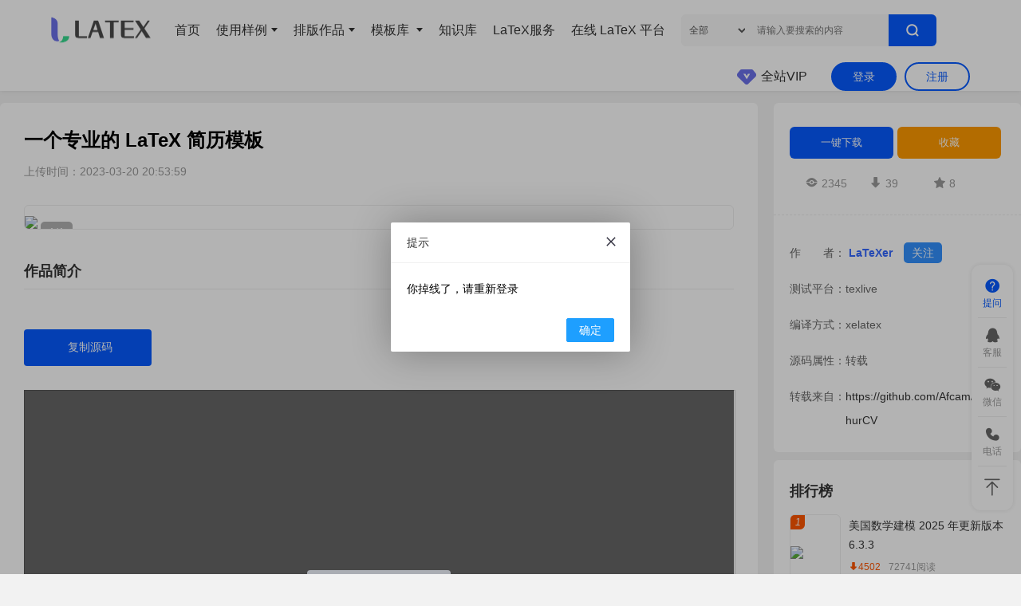

--- FILE ---
content_type: text/html; charset=utf-8
request_url: https://www.latexstudio.net/index/details/index/mid/3376.html
body_size: 23003
content:
<!DOCTYPE html PUBLIC "-//W3C//DTD XHTML 1.0 Transitional//EN" "http://www.w3.org/TR/xhtml1/DTD/xhtml1-transitional.dtd">
<html xmlns="http://www.w3.org/1999/xhtml">
<head>
          <meta http-equiv="Content-Type" content="text/html; charset=utf-8">
    
        <meta name="keywords" content=""/>
        <meta name="description" content="精致科研生活从 LaTeX 开始，LaTeX 工作室提供 LaTeX 专业服务，十年经验沉淀，只为让您的作品精致、专业、有品位。精品资源与模板下载，排版服务，技术支持，定制开发等服务。联系我们：latexstudio@qq.com">  
        <meta name="author" content="">

        <title>一个专业的 LaTeX 简历模板 - LaTeX 工作室</title>
        
        <link href="/assets/addons/clicaptcha/css/clicaptcha.css?v=1743002685" rel="stylesheet">
        <link href="/assets/new/css/style.css?v=1.82" rel="stylesheet" media="screen" type="text/css" />
        <link href="/assets/new/css/iconfont.css" rel="stylesheet" media="screen" type="text/css" />
        <!--保留原来的css-->
        <link href="/assets/libs/intl_tel_input/intlTelInput.css" rel="stylesheet">
        <!--<link href="/assets/libs/clicaptcha/css/captcha.css" rel="stylesheet">-->
        
        
        
        <script type="text/javascript" src="/assets/new/js/jquery3.7.0.min.js"></script>
        <script type="text/javascript" src="/assets/new/js/SuperSlide.3.0.js"></script>

        <meta name="viewport" content="width=1360">
<script>
if(screen.width < 830){
  $('meta[name="viewport"]').attr('content', 'width=device-width, viewport-fit=cover, initial-scale=1.0, user-scalable=0, minimum-scale=1.0, maximum-scale=1.0');
}
</script>
        
        <!--<link href="/assets/css/common.css?v=1.82" rel="stylesheet">-->
        <script>
          $(document).ready(function() {
        	$('#myModal_login').hide();
        	$("#myModal_login").css("opacity", 1);
          });
        </script>
        <script>
            var _host_ = window.location.host;
            if( _host_=='latexstudio.net' ){
                var _url_ = window.location.href;
                _url_ = _url_.replace(/latexstudio.net/,"www.latexstudio.net");
                window.location.href = _url_;
            }
        </script>
  <link href="/assets/css/details.css?v=1725618173" rel="stylesheet">
  <link rel="stylesheet" type="text/css" href="/assets/css/inliner.css" />
  <!-- 引入 Monaco Editor 的样式 -->
    <link rel="stylesheet" href="https://cdnjs.cloudflare.com/ajax/libs/monaco-editor/0.36.0/min/vs/editor/editor.main.css">
    <style>
        /* 确保 Monaco Editor 能正确显示 */
        #editor {
            border: 1px solid lightgray;
            width: 100%;
            height: 500px;
        }
    </style>
  <style>
        .responsive-img {
          width: 100%;
          height: auto;
          max-width: 100%; /* 确保图片不会超出其容器的宽度 */
        }
        
        /* 对于长宽比大于某个值的图片，使用原尺寸显示 */
        .responsive-img.tall {
          height: auto;
          width: auto !important;
        }
        
        /* 对于长宽比小于某个值的图片，使用原尺寸显示 */
        .responsive-img.wide {
          height: auto;
          width: auto !important;
        }
        .picList.hauto{
            height: auto !important;
        }
        #linkSelector {
            font-size: 12px;
            color: #555;
            border: 0;
            background: #f7f7f7;
            width: 84px;
            height: 32px;
            line-height: 40px;
            /*padding: 0 6px;*/
            margin: 0;
            /*Position: absolute;*/
            /*top: 0;*/
            /*left: 0;*/
            outline: none;
        }
        .author_name {
            color: #3366FF; /* 链接颜色 */
            text-decoration: none; /* 去除下划线 */
            font-weight: bold; /* 字体加粗 */
        }
        
        .author_name:hover {
            text-decoration: underline; /* 鼠标悬停时添加下划线 */
            color: #FF6600; /* 鼠标悬停时的颜色变化 */
        }
  </style>
</head>
<body class="bottom-100">
<!--导航栏-->
<div class="header fixed-hd">
  <!--导航栏-->
<style>
    .msg-num {
        width: 18px;
        height: 18px;
        background: #d7000f;
        position: absolute;
        top: 13px;
        border-radius: 50%;
        color: #fff;
        font-size: 12px;
        text-align: center;
        line-height: 18px;
        display: none;
        overflow: hidden;
        text-overflow: ellipsis;
        white-space: nowrap;
    }
    
    .avatar-box .msg-num,
    .hover_align1 .msg-num,
    .myTabBox .myTab .msg-num {
        right: -6px;
    }
    
    .member-item .msg-num {
        right: 6px;
    }
</style>
<div class="header-content">
<!--logo-->
<div class="logo">
  <a href="/">
	<img src="/assets/new/images/logo2.png" class="logo-white">
	<img src="/assets/new/images/logo.png" class="logo-black">
  </a>
</div>
<div class="menu-navbr"><span class="icon iconfont icon-caidan"></span></div>
<div class="navbr-bg"></div>
<div class="navbr">
  <ul>
	<li><a href="/" target="_blank">首页</a></li>
    <!--<li><a href="#">LaTeX服务</a><span class="hot">hot</span></li>-->
        <li>
        <a href="https://www.latexstudio.net/index/lists/index/type/1.html">使用样例<i></i></a>
        <ul>
                        <li><a href="https://www.latexstudio.net/index/lists/index/type/1/cate/3.html">文本符号</a></li>
                        <li><a href="https://www.latexstudio.net/index/lists/index/type/1/cate/4.html">公式</a></li>
                        <li><a href="https://www.latexstudio.net/index/lists/index/type/1/cate/5.html">表格</a></li>
                        <li><a href="https://www.latexstudio.net/index/lists/index/type/1/cate/6.html">参考文献</a></li>
                        <li><a href="https://www.latexstudio.net/index/lists/index/type/1/cate/7.html">插图</a></li>
                        <li><a href="https://www.latexstudio.net/index/lists/index/type/1/cate/16.html">宏包使用</a></li>
                        <li><a href="https://www.latexstudio.net/index/lists/index/type/1/cate/43.html">封面设计</a></li>
                        <li><a href="https://www.latexstudio.net/index/lists/index/type/1/cate/44.html">段落盒子</a></li>
                        <li><a href="https://www.latexstudio.net/index/lists/index/type/1/cate/48.html">算法排版</a></li>
                        <li><a href="https://www.latexstudio.net/index/lists/index/type/1/cate/49.html">基础概念</a></li>
                        <li><a href="https://www.latexstudio.net/index/lists/index/type/1/cate/41.html">代码排版</a></li>
                        <li><a href="https://www.latexstudio.net/index/lists/index/type/1/cate/39.html">定理定义</a></li>
                        <li><a href="https://www.latexstudio.net/index/lists/index/type/1/cate/35.html">章节目录</a></li>
                        <li><a href="https://www.latexstudio.net/index/lists/index/type/1/cate/34.html">样式设计</a></li>
                        <li><a href="https://www.latexstudio.net/index/lists/index/type/1/cate/18.html">版面设置</a></li>
                        <li><a href="https://www.latexstudio.net/index/lists/index/type/1/cate/17.html">字体</a></li>
                        <li><a href="https://www.latexstudio.net/index/lists/index/type/1/cate/8.html">绘图</a></li>
                        <li><a href="https://www.latexstudio.net/index/lists/index/type/1/cate/53.html">列表样式</a></li>
                    </ul>
    </li>
        <li>
        <a href="https://www.latexstudio.net/index/lists/index/type/21.html">排版作品<i></i></a>
        <ul>
                        <li><a href="https://www.latexstudio.net/index/lists/index/type/21/cate/22.html">书籍</a></li>
                        <li><a href="https://www.latexstudio.net/index/lists/index/type/21/cate/46.html">练习习题</a></li>
                        <li><a href="https://www.latexstudio.net/index/lists/index/type/21/cate/45.html">日历笔记</a></li>
                        <li><a href="https://www.latexstudio.net/index/lists/index/type/21/cate/42.html">TeX 教程</a></li>
                        <li><a href="https://www.latexstudio.net/index/lists/index/type/21/cate/40.html">说明文档</a></li>
                        <li><a href="https://www.latexstudio.net/index/lists/index/type/21/cate/38.html">笔记</a></li>
                        <li><a href="https://www.latexstudio.net/index/lists/index/type/21/cate/31.html">经验分享</a></li>
                        <li><a href="https://www.latexstudio.net/index/lists/index/type/21/cate/30.html">学术海报</a></li>
                        <li><a href="https://www.latexstudio.net/index/lists/index/type/21/cate/28.html">试卷教案</a></li>
                        <li><a href="https://www.latexstudio.net/index/lists/index/type/21/cate/27.html">演示文稿</a></li>
                        <li><a href="https://www.latexstudio.net/index/lists/index/type/21/cate/26.html">毕业论文</a></li>
                        <li><a href="https://www.latexstudio.net/index/lists/index/type/21/cate/25.html">投稿论文</a></li>
                        <li><a href="https://www.latexstudio.net/index/lists/index/type/21/cate/24.html">简历</a></li>
                        <li><a href="https://www.latexstudio.net/index/lists/index/type/21/cate/23.html">报告</a></li>
                        <li><a href="https://www.latexstudio.net/index/lists/index/type/21/cate/51.html">论文</a></li>
                    </ul>
    </li>
        <li>
        <a href="https://www.latexstudio.net/index/lists/index/type/2.html">模板库  <i></i></a>
        <ul>
                        <li><a href="https://www.latexstudio.net/index/lists/index/type/2/cate/9.html">简历</a></li>
                        <li><a href="https://www.latexstudio.net/index/lists/index/type/2/cate/52.html">食谱乐谱</a></li>
                        <li><a href="https://www.latexstudio.net/index/lists/index/type/2/cate/47.html">练习习题</a></li>
                        <li><a href="https://www.latexstudio.net/index/lists/index/type/2/cate/37.html">试卷教案</a></li>
                        <li><a href="https://www.latexstudio.net/index/lists/index/type/2/cate/36.html">论文</a></li>
                        <li><a href="https://www.latexstudio.net/index/lists/index/type/2/cate/32.html">笔记</a></li>
                        <li><a href="https://www.latexstudio.net/index/lists/index/type/2/cate/29.html">学术海报</a></li>
                        <li><a href="https://www.latexstudio.net/index/lists/index/type/2/cate/20.html">期刊</a></li>
                        <li><a href="https://www.latexstudio.net/index/lists/index/type/2/cate/15.html">数学建模</a></li>
                        <li><a href="https://www.latexstudio.net/index/lists/index/type/2/cate/14.html">毕业论文</a></li>
                        <li><a href="https://www.latexstudio.net/index/lists/index/type/2/cate/13.html">演示文稿</a></li>
                        <li><a href="https://www.latexstudio.net/index/lists/index/type/2/cate/12.html">书籍</a></li>
                        <li><a href="https://www.latexstudio.net/index/lists/index/type/2/cate/10.html">报告</a></li>
                        <li><a href="https://www.latexstudio.net/index/lists/index/type/2/cate/54.html">信件</a></li>
                    </ul>
    </li>
        <li><a href="/LearnLaTeX/" target="_blank">知识库</a></li>
    <li><a href="/index/service" target="_blank">LaTeX服务</a></li>
    <li><a href="//www.texhub.com" target="_blank">在线 LaTeX 平台</a></li>
  </ul>
</div>

<!--搜索框-->
<div class="top-search-item">
  <select class="cate-sel" id="select" name="selected">
	<option value="0" selected="">全部</option>
	<option value="1">使用样例</option>
	<option value="21">排版作品</option>
	<option value="2">模板库</option>
  </select>
  <input id="searchipt" type="text" class="search-content" placeholder="请输入要搜索的内容" name="text" value="">	
  <button class="btn btn-primary search_button" type="button" id="searchbtn"><span class="icon iconfont icon-search"></span></button>
</div>
<!--搜索框 结束-->
<!--未登录-->

<div class="user" id="login-box">
    <ul>
        <li><button class="btn btn-default nav_btn" id="userlogin">登录</button></li>
        <li><button class="btn btn-default nav_btn" id="user_reg">注册</button></li>
    </ul>
</div>
<!--未登录 结束-->


<!--已登录-->
<div class="member" id="al-login-box" id="al-login-box">
    <div class="sms">
        <a href="https://www.latexstudio.net/index/chat/index.html">
            <span class="icon iconfont icon-tongzhifill"></span>
            <i></i>
        </a>
    </div>
    <div class="member-info">
        <div class="avatar-box">
        <img src=""><span class="msg-num">0</span></div>
        <div class="member-item">
            <ul>
                <li><a href="https://www.latexstudio.net/index/user/index.html">个人中心</a><span class="msg-num">0</span></li>
                <li><a href="https://www.latexstudio.net/index/publish/index.html">上传作品</a></li>
                <li><a href="https://www.latexstudio.net/index/user/myshare.html">推广中心</a></li>
                <li><a href="https://www.latexstudio.net/index/check/index.html">需求反馈</a></li>
                <li id="logout" class="hover_align hover_align3">
                    <a class="hover_icon3">退出登录</a>
                </li>
            </ul>
        </div>

    </div>
</div>
<!--已登录 结束-->



<!--未开通VIP-->
<div class="nav-vip">
    <a href="https://www.latexstudio.net/index/recharge/choice.html"><span>全站VIP</span></a>
</div>
<!--已开通VIP-->
<div class="nav-vip2">
  <a href="https://www.latexstudio.net/index/recharge/choice.html"></a>
</div>



</div>
<script>
  $(document).ready(function() {
	$('#myModal_login').hide();
	$("#myModal_login").css("opacity", 1);
  });
</script>
<script>
/*移动端点击展开侧边栏*/
$(document).ready(function(){
  $(".menu-navbr").click(function(){
    $(".navbr").addClass("nav-left-0");
    $(".navbr-bg").show();

  });
  $(".navbr-bg").click(function(){
    $(".navbr").removeClass("nav-left-0");
    $(".navbr-bg").hide();
  });
});
</script>
<!--导航栏 结束-->

<!--会员登录-->
<div class="login-bg" id="myModal_login">
    <div class="login-content">
        <div class="icon-btn-wrapper close-button" id="login-close-btn">
            <img crossorigin="anonymous" class="close-icon" width="20" height="20" src="/assets/new/images/close_icon2.png"> 
        </div>
        
        <div class="left">
            
            <div class="left-header">
                <div class="login-reason">登录后享受更多的服务</div>
                <img class="left-logo" src="https://www.latexstudio.net/assets/new/images/logo.png" />
            </div>
            
            <div class="third-area">
                <div class="third-wrap">
                    <a href="/index/index/wechat" class="login-item">
                        <img crossorigin="anonymous" class="platform-icon" src="/assets/new/images/wechat_login_btn.png">    
                    </a>
                    <a href="/third/connect/qq.html?url=/" target="_blank" class="login-item">
                        <img crossorigin="anonymous" class="platform-icon" src="/assets/new/images/qq_login_btn.png">    
                    </a>
                </div>
                <div class="tip"> 点击第三方平台快捷登录 </div>
            </div>
            
            <div class="user-tip"> 第三方登录方便、快捷 </div>
        </div>
        <div class="tab-login">
            <div class="hd">
                <ul>
                    <li>短信登录</li>
                    <li>邮箱登录</li>
                </ul>
            </div>
            <div class="bd">
                <!--短信登录-->
                <ul>
                    <div class="input-container">
                        <form onsubmit="return false">
                            <label  class="phone">
                                <div class="iti iti--allow-dropdown">
                                    <div class="iti__flag-container">
                                        <div class="iti__selected-flag" role="combobox"
                                             aria-owns="iti-0__country-listbox" aria-expanded="false" tabindex="0"
                                             title="Zimbabwe: +263" aria-activedescendant="iti-0__item-zw">
                                            <div class="iti__flag iti__zw"></div>
                                            <div class="iti__arrow"></div>
                                        </div>
                                        <ul class="iti__country-list iti__hide" id="iti-0__country-listbox"
                                            role="listbox">
                                            <li class="iti__country iti__preferred" tabindex="-1"
                                                id="iti-0__item-cn-preferred" role="option" data-dial-code="86"
                                                data-country-code="cn" aria-selected="false">
                                                <div class="iti__flag-box">
                                                    <div class="iti__flag iti__cn"></div>
                                                </div>
                                                <span class="iti__country-name">China (中国)</span><span
                                                    class="iti__dial-code">+86</span></li>
                                            <li class="iti__country iti__preferred" tabindex="-1"
                                                id="iti-0__item-us-preferred" role="option" data-dial-code="1"
                                                data-country-code="us">
                                                <div class="iti__flag-box">
                                                    <div class="iti__flag iti__us"></div>
                                                </div>
                                                <span class="iti__country-name">United States</span><span
                                                    class="iti__dial-code">+1</span></li>
                                            <li class="iti__divider" role="separator" aria-disabled="true"></li>
                                            <li class="iti__country iti__standard" tabindex="-1" id="iti-0__item-af"
                                                role="option" data-dial-code="93" data-country-code="af"
                                                aria-selected="false">
                                                <div class="iti__flag-box">
                                                    <div class="iti__flag iti__af"></div>
                                                </div>
                                                <span class="iti__country-name">Afghanistan (‫افغانستان‬‎)</span><span
                                                    class="iti__dial-code">+93</span></li>
                                            <li class="iti__country iti__standard" tabindex="-1" id="iti-0__item-al"
                                                role="option" data-dial-code="355" data-country-code="al">
                                                <div class="iti__flag-box">
                                                    <div class="iti__flag iti__al"></div>
                                                </div>
                                                <span class="iti__country-name">Albania (Shqipëri)</span><span
                                                    class="iti__dial-code">+355</span></li>
                                            <li class="iti__country iti__standard" tabindex="-1" id="iti-0__item-dz"
                                                role="option" data-dial-code="213" data-country-code="dz">
                                                <div class="iti__flag-box">
                                                    <div class="iti__flag iti__dz"></div>
                                                </div>
                                                <span class="iti__country-name">Algeria (‫الجزائر‬‎)</span><span
                                                    class="iti__dial-code">+213</span></li>
                                            <li class="iti__country iti__standard" tabindex="-1" id="iti-0__item-as"
                                                role="option" data-dial-code="1" data-country-code="as">
                                                <div class="iti__flag-box">
                                                    <div class="iti__flag iti__as"></div>
                                                </div>
                                                <span class="iti__country-name">American Samoa</span><span
                                                    class="iti__dial-code">+1</span></li>
                                            <li class="iti__country iti__standard" tabindex="-1" id="iti-0__item-ad"
                                                role="option" data-dial-code="376" data-country-code="ad">
                                                <div class="iti__flag-box">
                                                    <div class="iti__flag iti__ad"></div>
                                                </div>
                                                <span class="iti__country-name">Andorra</span><span
                                                    class="iti__dial-code">+376</span></li>
                                            <li class="iti__country iti__standard" tabindex="-1" id="iti-0__item-ao"
                                                role="option" data-dial-code="244" data-country-code="ao">
                                                <div class="iti__flag-box">
                                                    <div class="iti__flag iti__ao"></div>
                                                </div>
                                                <span class="iti__country-name">Angola</span><span
                                                    class="iti__dial-code">+244</span></li>
                                            <li class="iti__country iti__standard" tabindex="-1" id="iti-0__item-ai"
                                                role="option" data-dial-code="1" data-country-code="ai">
                                                <div class="iti__flag-box">
                                                    <div class="iti__flag iti__ai"></div>
                                                </div>
                                                <span class="iti__country-name">Anguilla</span><span
                                                    class="iti__dial-code">+1</span></li>
                                            <li class="iti__country iti__standard" tabindex="-1" id="iti-0__item-ag"
                                                role="option" data-dial-code="1" data-country-code="ag">
                                                <div class="iti__flag-box">
                                                    <div class="iti__flag iti__ag"></div>
                                                </div>
                                                <span class="iti__country-name">Antigua and Barbuda</span><span
                                                    class="iti__dial-code">+1</span></li>
                                            <li class="iti__country iti__standard" tabindex="-1" id="iti-0__item-ar"
                                                role="option" data-dial-code="54" data-country-code="ar">
                                                <div class="iti__flag-box">
                                                    <div class="iti__flag iti__ar"></div>
                                                </div>
                                                <span class="iti__country-name">Argentina</span><span
                                                    class="iti__dial-code">+54</span></li>
                                            <li class="iti__country iti__standard" tabindex="-1" id="iti-0__item-am"
                                                role="option" data-dial-code="374" data-country-code="am">
                                                <div class="iti__flag-box">
                                                    <div class="iti__flag iti__am"></div>
                                                </div>
                                                <span class="iti__country-name">Armenia (Հայաստան)</span><span
                                                    class="iti__dial-code">+374</span></li>
                                            <li class="iti__country iti__standard" tabindex="-1" id="iti-0__item-aw"
                                                role="option" data-dial-code="297" data-country-code="aw">
                                                <div class="iti__flag-box">
                                                    <div class="iti__flag iti__aw"></div>
                                                </div>
                                                <span class="iti__country-name">Aruba</span><span
                                                    class="iti__dial-code">+297</span></li>
                                            <li class="iti__country iti__standard" tabindex="-1" id="iti-0__item-au"
                                                role="option" data-dial-code="61" data-country-code="au">
                                                <div class="iti__flag-box">
                                                    <div class="iti__flag iti__au"></div>
                                                </div>
                                                <span class="iti__country-name">Australia</span><span
                                                    class="iti__dial-code">+61</span></li>
                                            <li class="iti__country iti__standard" tabindex="-1" id="iti-0__item-at"
                                                role="option" data-dial-code="43" data-country-code="at">
                                                <div class="iti__flag-box">
                                                    <div class="iti__flag iti__at"></div>
                                                </div>
                                                <span class="iti__country-name">Austria (Österreich)</span><span
                                                    class="iti__dial-code">+43</span></li>
                                            <li class="iti__country iti__standard" tabindex="-1" id="iti-0__item-az"
                                                role="option" data-dial-code="994" data-country-code="az">
                                                <div class="iti__flag-box">
                                                    <div class="iti__flag iti__az"></div>
                                                </div>
                                                <span class="iti__country-name">Azerbaijan (Azərbaycan)</span><span
                                                    class="iti__dial-code">+994</span></li>
                                            <li class="iti__country iti__standard" tabindex="-1" id="iti-0__item-bs"
                                                role="option" data-dial-code="1" data-country-code="bs">
                                                <div class="iti__flag-box">
                                                    <div class="iti__flag iti__bs"></div>
                                                </div>
                                                <span class="iti__country-name">Bahamas</span><span
                                                    class="iti__dial-code">+1</span></li>
                                            <li class="iti__country iti__standard" tabindex="-1" id="iti-0__item-bh"
                                                role="option" data-dial-code="973" data-country-code="bh">
                                                <div class="iti__flag-box">
                                                    <div class="iti__flag iti__bh"></div>
                                                </div>
                                                <span class="iti__country-name">Bahrain (‫البحرين‬‎)</span><span
                                                    class="iti__dial-code">+973</span></li>
                                            <li class="iti__country iti__standard" tabindex="-1" id="iti-0__item-bd"
                                                role="option" data-dial-code="880" data-country-code="bd">
                                                <div class="iti__flag-box">
                                                    <div class="iti__flag iti__bd"></div>
                                                </div>
                                                <span class="iti__country-name">Bangladesh (বাংলাদেশ)</span><span
                                                    class="iti__dial-code">+880</span></li>
                                            <li class="iti__country iti__standard" tabindex="-1" id="iti-0__item-bb"
                                                role="option" data-dial-code="1" data-country-code="bb">
                                                <div class="iti__flag-box">
                                                    <div class="iti__flag iti__bb"></div>
                                                </div>
                                                <span class="iti__country-name">Barbados</span><span
                                                    class="iti__dial-code">+1</span></li>
                                            <li class="iti__country iti__standard" tabindex="-1" id="iti-0__item-by"
                                                role="option" data-dial-code="375" data-country-code="by">
                                                <div class="iti__flag-box">
                                                    <div class="iti__flag iti__by"></div>
                                                </div>
                                                <span class="iti__country-name">Belarus (Беларусь)</span><span
                                                    class="iti__dial-code">+375</span></li>
                                            <li class="iti__country iti__standard" tabindex="-1" id="iti-0__item-be"
                                                role="option" data-dial-code="32" data-country-code="be">
                                                <div class="iti__flag-box">
                                                    <div class="iti__flag iti__be"></div>
                                                </div>
                                                <span class="iti__country-name">Belgium (België)</span><span
                                                    class="iti__dial-code">+32</span></li>
                                            <li class="iti__country iti__standard" tabindex="-1" id="iti-0__item-bz"
                                                role="option" data-dial-code="501" data-country-code="bz">
                                                <div class="iti__flag-box">
                                                    <div class="iti__flag iti__bz"></div>
                                                </div>
                                                <span class="iti__country-name">Belize</span>
                                                <span class="iti__dial-code">+501</span></li>
                                            <li class="iti__country iti__standard" tabindex="-1" id="iti-0__item-bj"
                                                role="option" data-dial-code="229" data-country-code="bj">
                                                <div class="iti__flag-box">
                                                    <div class="iti__flag iti__bj"></div>
                                                </div>
                                                <span class="iti__country-name">Benin (Bénin)</span><span
                                                    class="iti__dial-code">+229</span></li>
                                            <li class="iti__country iti__standard" tabindex="-1" id="iti-0__item-bm"
                                                role="option" data-dial-code="1" data-country-code="bm">
                                                <div class="iti__flag-box">
                                                    <div class="iti__flag iti__bm"></div>
                                                </div>
                                                <span class="iti__country-name">Bermuda</span><span
                                                    class="iti__dial-code">+1</span></li>
                                            <li class="iti__country iti__standard" tabindex="-1" id="iti-0__item-bt"
                                                role="option" data-dial-code="975" data-country-code="bt">
                                                <div class="iti__flag-box">
                                                    <div class="iti__flag iti__bt"></div>
                                                </div>
                                                <span class="iti__country-name">Bhutan (འབྲུག)</span><span
                                                    class="iti__dial-code">+975</span></li>
                                            <li class="iti__country iti__standard" tabindex="-1" id="iti-0__item-bo"
                                                role="option" data-dial-code="591" data-country-code="bo">
                                                <div class="iti__flag-box">
                                                    <div class="iti__flag iti__bo"></div>
                                                </div>
                                                <span class="iti__country-name">Bolivia</span><span
                                                    class="iti__dial-code">+591</span></li>
                                            <li class="iti__country iti__standard" tabindex="-1" id="iti-0__item-ba"
                                                role="option" data-dial-code="387" data-country-code="ba">
                                                <div class="iti__flag-box">
                                                    <div class="iti__flag iti__ba"></div>
                                                </div>
                                                <span class="iti__country-name">Bosnia and Herzegovina (Босна и Херцеговина)</span><span
                                                    class="iti__dial-code">+387</span></li>
                                            <li class="iti__country iti__standard" tabindex="-1" id="iti-0__item-bw"
                                                role="option" data-dial-code="267" data-country-code="bw">
                                                <div class="iti__flag-box">
                                                    <div class="iti__flag iti__bw"></div>
                                                </div>
                                                <span class="iti__country-name">Botswana</span><span
                                                    class="iti__dial-code">+267</span></li>
                                            <li class="iti__country iti__standard" tabindex="-1" id="iti-0__item-br"
                                                role="option" data-dial-code="55" data-country-code="br">
                                                <div class="iti__flag-box">
                                                    <div class="iti__flag iti__br"></div>
                                                </div>
                                                <span class="iti__country-name">Brazil (Brasil)</span><span
                                                    class="iti__dial-code">+55</span></li>
                                            <li class="iti__country iti__standard" tabindex="-1" id="iti-0__item-io"
                                                role="option" data-dial-code="246" data-country-code="io">
                                                <div class="iti__flag-box">
                                                    <div class="iti__flag iti__io"></div>
                                                </div>
                                                <span class="iti__country-name">British Indian Ocean Territory</span><span
                                                    class="iti__dial-code">+246</span></li>
                                            <li class="iti__country iti__standard" tabindex="-1" id="iti-0__item-vg"
                                                role="option" data-dial-code="1" data-country-code="vg">
                                                <div class="iti__flag-box">
                                                    <div class="iti__flag iti__vg"></div>
                                                </div>
                                                <span class="iti__country-name">British Virgin Islands</span><span
                                                    class="iti__dial-code">+1</span></li>
                                            <li class="iti__country iti__standard" tabindex="-1" id="iti-0__item-bn"
                                                role="option" data-dial-code="673" data-country-code="bn">
                                                <div class="iti__flag-box">
                                                    <div class="iti__flag iti__bn"></div>
                                                </div>
                                                <span class="iti__country-name">Brunei</span><span
                                                    class="iti__dial-code">+673</span></li>
                                            <li class="iti__country iti__standard" tabindex="-1" id="iti-0__item-bg"
                                                role="option" data-dial-code="359" data-country-code="bg">
                                                <div class="iti__flag-box">
                                                    <div class="iti__flag iti__bg"></div>
                                                </div>
                                                <span class="iti__country-name">Bulgaria (България)</span><span
                                                    class="iti__dial-code">+359</span></li>
                                            <li class="iti__country iti__standard" tabindex="-1" id="iti-0__item-bf"
                                                role="option" data-dial-code="226" data-country-code="bf">
                                                <div class="iti__flag-box">
                                                    <div class="iti__flag iti__bf"></div>
                                                </div>
                                                <span class="iti__country-name">Burkina Faso</span><span
                                                    class="iti__dial-code">+226</span></li>
                                            <li class="iti__country iti__standard" tabindex="-1" id="iti-0__item-bi"
                                                role="option" data-dial-code="257" data-country-code="bi">
                                                <div class="iti__flag-box">
                                                    <div class="iti__flag iti__bi"></div>
                                                </div>
                                                <span class="iti__country-name">Burundi (Uburundi)</span><span
                                                    class="iti__dial-code">+257</span></li>
                                            <li class="iti__country iti__standard" tabindex="-1" id="iti-0__item-kh"
                                                role="option" data-dial-code="855" data-country-code="kh">
                                                <div class="iti__flag-box">
                                                    <div class="iti__flag iti__kh"></div>
                                                </div>
                                                <span class="iti__country-name">Cambodia (កម្ពុជា)</span><span
                                                    class="iti__dial-code">+855</span></li>
                                            <li class="iti__country iti__standard" tabindex="-1" id="iti-0__item-cm"
                                                role="option" data-dial-code="237" data-country-code="cm">
                                                <div class="iti__flag-box">
                                                    <div class="iti__flag iti__cm"></div>
                                                </div>
                                                <span class="iti__country-name">Cameroon (Cameroun)</span><span
                                                    class="iti__dial-code">+237</span></li>
                                            <li class="iti__country iti__standard" tabindex="-1" id="iti-0__item-ca"
                                                role="option" data-dial-code="1" data-country-code="ca">
                                                <div class="iti__flag-box">
                                                    <div class="iti__flag iti__ca"></div>
                                                </div>
                                                <span class="iti__country-name">Canada</span><span
                                                    class="iti__dial-code">+1</span></li>
                                            <li class="iti__country iti__standard" tabindex="-1" id="iti-0__item-cv"
                                                role="option" data-dial-code="238" data-country-code="cv">
                                                <div class="iti__flag-box">
                                                    <div class="iti__flag iti__cv"></div>
                                                </div>
                                                <span class="iti__country-name">Cape Verde (Kabu Verdi)</span><span
                                                    class="iti__dial-code">+238</span></li>
                                            <li class="iti__country iti__standard" tabindex="-1" id="iti-0__item-bq"
                                                role="option" data-dial-code="599" data-country-code="bq">
                                                <div class="iti__flag-box">
                                                    <div class="iti__flag iti__bq"></div>
                                                </div>
                                                <span class="iti__country-name">Caribbean Netherlands</span><span
                                                    class="iti__dial-code">+599</span></li>
                                            <li class="iti__country iti__standard" tabindex="-1" id="iti-0__item-ky"
                                                role="option" data-dial-code="1" data-country-code="ky">
                                                <div class="iti__flag-box">
                                                    <div class="iti__flag iti__ky"></div>
                                                </div>
                                                <span class="iti__country-name">Cayman Islands</span><span
                                                    class="iti__dial-code">+1</span></li>
                                            <li class="iti__country iti__standard" tabindex="-1" id="iti-0__item-cf"
                                                role="option" data-dial-code="236" data-country-code="cf">
                                                <div class="iti__flag-box">
                                                    <div class="iti__flag iti__cf"></div>
                                                </div>
                                                <span class="iti__country-name">Central African Republic (République centrafricaine)</span><span
                                                    class="iti__dial-code">+236</span></li>
                                            <li class="iti__country iti__standard" tabindex="-1" id="iti-0__item-td"
                                                role="option" data-dial-code="235" data-country-code="td">
                                                <div class="iti__flag-box">
                                                    <div class="iti__flag iti__td"></div>
                                                </div>
                                                <span class="iti__country-name">Chad (Tchad)</span><span
                                                    class="iti__dial-code">+235</span></li>
                                            <li class="iti__country iti__standard" tabindex="-1" id="iti-0__item-cl"
                                                role="option" data-dial-code="56" data-country-code="cl">
                                                <div class="iti__flag-box">
                                                    <div class="iti__flag iti__cl"></div>
                                                </div>
                                                <span class="iti__country-name">Chile</span><span
                                                    class="iti__dial-code">+56</span></li>
                                            <li class="iti__country iti__standard" tabindex="-1" id="iti-0__item-cn"
                                                role="option" data-dial-code="86" data-country-code="cn">
                                                <div class="iti__flag-box">
                                                    <div class="iti__flag iti__cn"></div>
                                                </div>
                                                <span class="iti__country-name">China (中国)</span><span
                                                    class="iti__dial-code">+86</span></li>
                                            <li class="iti__country iti__standard" tabindex="-1" id="iti-0__item-cx"
                                                role="option" data-dial-code="61" data-country-code="cx">
                                                <div class="iti__flag-box">
                                                    <div class="iti__flag iti__cx"></div>
                                                </div>
                                                <span class="iti__country-name">Christmas Island</span><span
                                                    class="iti__dial-code">+61</span></li>
                                            <li class="iti__country iti__standard" tabindex="-1" id="iti-0__item-cc"
                                                role="option" data-dial-code="61" data-country-code="cc">
                                                <div class="iti__flag-box">
                                                    <div class="iti__flag iti__cc"></div>
                                                </div>
                                                <span class="iti__country-name">Cocos (Keeling) Islands</span>
                                                <span class="iti__dial-code">+61</span></li>
                                            <li class="iti__country iti__standard" tabindex="-1" id="iti-0__item-co"
                                                role="option" data-dial-code="57" data-country-code="co">
                                                <div class="iti__flag-box">
                                                    <div class="iti__flag iti__co"></div>
                                                </div>
                                                <span class="iti__country-name">Colombia</span><span
                                                    class="iti__dial-code">+57</span></li>
                                            <li class="iti__country iti__standard" tabindex="-1" id="iti-0__item-km"
                                                role="option" data-dial-code="269" data-country-code="km">
                                                <div class="iti__flag-box">
                                                    <div class="iti__flag iti__km"></div>
                                                </div>
                                                <span class="iti__country-name">Comoros (‫جزر القمر‬‎)</span><span
                                                    class="iti__dial-code">+269</span></li>
                                            <li class="iti__country iti__standard" tabindex="-1" id="iti-0__item-cd"
                                                role="option" data-dial-code="243" data-country-code="cd">
                                                <div class="iti__flag-box">
                                                    <div class="iti__flag iti__cd"></div>
                                                </div>
                                                <span class="iti__country-name">Congo (DRC) (Jamhuri ya Kidemokrasia ya Kongo)</span><span
                                                    class="iti__dial-code">+243</span></li>
                                            <li class="iti__country iti__standard" tabindex="-1" id="iti-0__item-cg"
                                                role="option" data-dial-code="242" data-country-code="cg">
                                                <div class="iti__flag-box">
                                                    <div class="iti__flag iti__cg"></div>
                                                </div>
                                                <span class="iti__country-name">Congo (Republic) (Congo-Brazzaville)</span><span
                                                    class="iti__dial-code">+242</span></li>
                                            <li class="iti__country iti__standard" tabindex="-1" id="iti-0__item-ck"
                                                role="option" data-dial-code="682" data-country-code="ck">
                                                <div class="iti__flag-box">
                                                    <div class="iti__flag iti__ck"></div>
                                                </div>
                                                <span class="iti__country-name">Cook Islands</span><span
                                                    class="iti__dial-code">+682</span></li>
                                            <li class="iti__country iti__standard" tabindex="-1" id="iti-0__item-cr"
                                                role="option" data-dial-code="506" data-country-code="cr">
                                                <div class="iti__flag-box">
                                                    <div class="iti__flag iti__cr"></div>
                                                </div>
                                                <span class="iti__country-name">Costa Rica</span><span
                                                    class="iti__dial-code">+506</span></li>
                                            <li class="iti__country iti__standard" tabindex="-1" id="iti-0__item-ci"
                                                role="option" data-dial-code="225" data-country-code="ci">
                                                <div class="iti__flag-box">
                                                    <div class="iti__flag iti__ci"></div>
                                                </div>
                                                <span class="iti__country-name">Côte d’Ivoire</span><span
                                                    class="iti__dial-code">+225</span></li>
                                            <li class="iti__country iti__standard" tabindex="-1" id="iti-0__item-hr"
                                                role="option" data-dial-code="385" data-country-code="hr">
                                                <div class="iti__flag-box">
                                                    <div class="iti__flag iti__hr"></div>
                                                </div>
                                                <span class="iti__country-name">Croatia (Hrvatska)</span><span
                                                    class="iti__dial-code">+385</span></li>
                                            <li class="iti__country iti__standard" tabindex="-1" id="iti-0__item-cu"
                                                role="option" data-dial-code="53" data-country-code="cu">
                                                <div class="iti__flag-box">
                                                    <div class="iti__flag iti__cu"></div>
                                                </div>
                                                <span class="iti__country-name">Cuba</span><span class="iti__dial-code">+53</span>
                                            </li>
                                            <li class="iti__country iti__standard" tabindex="-1" id="iti-0__item-cw"
                                                role="option" data-dial-code="599" data-country-code="cw">
                                                <div class="iti__flag-box">
                                                    <div class="iti__flag iti__cw"></div>
                                                </div>
                                                <span class="iti__country-name">Curaçao</span><span
                                                    class="iti__dial-code">+599</span></li>
                                            <li class="iti__country iti__standard" tabindex="-1" id="iti-0__item-cy"
                                                role="option" data-dial-code="357" data-country-code="cy">
                                                <div class="iti__flag-box">
                                                    <div class="iti__flag iti__cy"></div>
                                                </div>
                                                <span class="iti__country-name">Cyprus (Κύπρος)</span><span
                                                    class="iti__dial-code">+357</span></li>
                                            <li class="iti__country iti__standard" tabindex="-1" id="iti-0__item-cz"
                                                role="option" data-dial-code="420" data-country-code="cz">
                                                <div class="iti__flag-box">
                                                    <div class="iti__flag iti__cz"></div>
                                                </div>
                                                <span class="iti__country-name">Czech Republic (Česká republika)</span><span
                                                    class="iti__dial-code">+420</span></li>
                                            <li class="iti__country iti__standard" tabindex="-1" id="iti-0__item-dk"
                                                role="option" data-dial-code="45" data-country-code="dk">
                                                <div class="iti__flag-box">
                                                    <div class="iti__flag iti__dk"></div>
                                                </div>
                                                <span class="iti__country-name">Denmark (Danmark)</span><span
                                                    class="iti__dial-code">+45</span></li>
                                            <li class="iti__country iti__standard" tabindex="-1" id="iti-0__item-dj"
                                                role="option" data-dial-code="253" data-country-code="dj">
                                                <div class="iti__flag-box">
                                                    <div class="iti__flag iti__dj"></div>
                                                </div>
                                                <span class="iti__country-name">Djibouti</span><span
                                                    class="iti__dial-code">+253</span></li>
                                            <li class="iti__country iti__standard" tabindex="-1" id="iti-0__item-dm"
                                                role="option" data-dial-code="1" data-country-code="dm">
                                                <div class="iti__flag-box">
                                                    <div class="iti__flag iti__dm"></div>
                                                </div>
                                                <span class="iti__country-name">Dominica</span><span
                                                    class="iti__dial-code">+1</span></li>
                                            <li class="iti__country iti__standard" tabindex="-1" id="iti-0__item-do"
                                                role="option" data-dial-code="1" data-country-code="do">
                                                <div class="iti__flag-box">
                                                    <div class="iti__flag iti__do"></div>
                                                </div>
                                                <span class="iti__country-name">Dominican Republic (República Dominicana)</span><span
                                                    class="iti__dial-code">+1</span></li>
                                            <li class="iti__country iti__standard" tabindex="-1" id="iti-0__item-ec"
                                                role="option" data-dial-code="593" data-country-code="ec">
                                                <div class="iti__flag-box">
                                                    <div class="iti__flag iti__ec"></div>
                                                </div>
                                                <span class="iti__country-name">Ecuador</span><span
                                                    class="iti__dial-code">+593</span></li>
                                            <li class="iti__country iti__standard" tabindex="-1" id="iti-0__item-eg"
                                                role="option" data-dial-code="20" data-country-code="eg">
                                                <div class="iti__flag-box">
                                                    <div class="iti__flag iti__eg"></div>
                                                </div>
                                                <span class="iti__country-name">Egypt (‫مصر‬‎)</span><span
                                                    class="iti__dial-code">+20</span></li>
                                            <li class="iti__country iti__standard" tabindex="-1" id="iti-0__item-sv"
                                                role="option" data-dial-code="503" data-country-code="sv">
                                                <div class="iti__flag-box">
                                                    <div class="iti__flag iti__sv"></div>
                                                </div>
                                                <span class="iti__country-name">El Salvador</span><span
                                                    class="iti__dial-code">+503</span></li>
                                            <li class="iti__country iti__standard" tabindex="-1" id="iti-0__item-gq"
                                                role="option" data-dial-code="240" data-country-code="gq">
                                                <div class="iti__flag-box">
                                                    <div class="iti__flag iti__gq"></div>
                                                </div>
                                                <span class="iti__country-name">Equatorial Guinea (Guinea Ecuatorial)</span><span
                                                    class="iti__dial-code">+240</span></li>
                                            <li class="iti__country iti__standard" tabindex="-1" id="iti-0__item-er"
                                                role="option" data-dial-code="291" data-country-code="er">
                                                <div class="iti__flag-box">
                                                    <div class="iti__flag iti__er"></div>
                                                </div>
                                                <span class="iti__country-name">Eritrea</span><span
                                                    class="iti__dial-code">+291</span></li>
                                            <li class="iti__country iti__standard" tabindex="-1" id="iti-0__item-ee"
                                                role="option" data-dial-code="372" data-country-code="ee">
                                                <div class="iti__flag-box">
                                                    <div class="iti__flag iti__ee"></div>
                                                </div>
                                                <span class="iti__country-name">Estonia (Eesti)</span><span
                                                    class="iti__dial-code">+372</span></li>
                                            <li class="iti__country iti__standard" tabindex="-1" id="iti-0__item-et"
                                                role="option" data-dial-code="251" data-country-code="et">
                                                <div class="iti__flag-box">
                                                    <div class="iti__flag iti__et"></div>
                                                </div>
                                                <span class="iti__country-name">Ethiopia</span><span
                                                    class="iti__dial-code">+251</span></li>
                                            <li class="iti__country iti__standard" tabindex="-1" id="iti-0__item-fk"
                                                role="option" data-dial-code="500" data-country-code="fk">
                                                <div class="iti__flag-box">
                                                    <div class="iti__flag iti__fk"></div>
                                                </div>
                                                <span class="iti__country-name">Falkland Islands (Islas Malvinas)</span><span
                                                    class="iti__dial-code">+500</span></li>
                                            <li class="iti__country iti__standard" tabindex="-1" id="iti-0__item-fo"
                                                role="option" data-dial-code="298" data-country-code="fo">
                                                <div class="iti__flag-box">
                                                    <div class="iti__flag iti__fo"></div>
                                                </div>
                                                <span class="iti__country-name">Faroe Islands (Føroyar)</span>
                                                <span class="iti__dial-code">+298</span></li>
                                            <li class="iti__country iti__standard" tabindex="-1" id="iti-0__item-fj"
                                                role="option" data-dial-code="679" data-country-code="fj">
                                                <div class="iti__flag-box">
                                                    <div class="iti__flag iti__fj"></div>
                                                </div>
                                                <span class="iti__country-name">Fiji</span><span class="iti__dial-code">+679</span>
                                            </li>
                                            <li class="iti__country iti__standard" tabindex="-1" id="iti-0__item-fi"
                                                role="option" data-dial-code="358" data-country-code="fi">
                                                <div class="iti__flag-box">
                                                    <div class="iti__flag iti__fi"></div>
                                                </div>
                                                <span class="iti__country-name">Finland (Suomi)</span><span
                                                    class="iti__dial-code">+358</span></li>
                                            <li class="iti__country iti__standard" tabindex="-1" id="iti-0__item-fr"
                                                role="option" data-dial-code="33" data-country-code="fr">
                                                <div class="iti__flag-box">
                                                    <div class="iti__flag iti__fr"></div>
                                                </div>
                                                <span class="iti__country-name">France</span><span
                                                    class="iti__dial-code">+33</span></li>
                                            <li class="iti__country iti__standard" tabindex="-1" id="iti-0__item-gf"
                                                role="option" data-dial-code="594" data-country-code="gf">
                                                <div class="iti__flag-box">
                                                    <div class="iti__flag iti__gf"></div>
                                                </div>
                                                <span class="iti__country-name">French Guiana (Guyane française)</span><span
                                                    class="iti__dial-code">+594</span></li>
                                            <li class="iti__country iti__standard" tabindex="-1" id="iti-0__item-pf"
                                                role="option" data-dial-code="689" data-country-code="pf">
                                                <div class="iti__flag-box">
                                                    <div class="iti__flag iti__pf"></div>
                                                </div>
                                                <span class="iti__country-name">French Polynesia (Polynésie française)</span><span
                                                    class="iti__dial-code">+689</span></li>
                                            <li class="iti__country iti__standard" tabindex="-1" id="iti-0__item-ga"
                                                role="option" data-dial-code="241" data-country-code="ga">
                                                <div class="iti__flag-box">
                                                    <div class="iti__flag iti__ga"></div>
                                                </div>
                                                <span class="iti__country-name">Gabon</span><span
                                                    class="iti__dial-code">+241</span></li>
                                            <li class="iti__country iti__standard" tabindex="-1" id="iti-0__item-gm"
                                                role="option" data-dial-code="220" data-country-code="gm">
                                                <div class="iti__flag-box">
                                                    <div class="iti__flag iti__gm"></div>
                                                </div>
                                                <span class="iti__country-name">Gambia</span><span
                                                    class="iti__dial-code">+220</span></li>
                                            <li class="iti__country iti__standard" tabindex="-1" id="iti-0__item-ge"
                                                role="option" data-dial-code="995" data-country-code="ge">
                                                <div class="iti__flag-box">
                                                    <div class="iti__flag iti__ge"></div>
                                                </div>
                                                <span class="iti__country-name">Georgia (საქართველო)</span><span
                                                    class="iti__dial-code">+995</span></li>
                                            <li class="iti__country iti__standard" tabindex="-1" id="iti-0__item-de"
                                                role="option" data-dial-code="49" data-country-code="de">
                                                <div class="iti__flag-box">
                                                    <div class="iti__flag iti__de"></div>
                                                </div>
                                                <span class="iti__country-name">Germany (Deutschland)</span><span
                                                    class="iti__dial-code">+49</span></li>
                                            <li class="iti__country iti__standard" tabindex="-1" id="iti-0__item-gh"
                                                role="option" data-dial-code="233" data-country-code="gh">
                                                <div class="iti__flag-box">
                                                    <div class="iti__flag iti__gh"></div>
                                                </div>
                                                <span class="iti__country-name">Ghana (Gaana)</span><span
                                                    class="iti__dial-code">+233</span></li>
                                            <li class="iti__country iti__standard" tabindex="-1" id="iti-0__item-gi"
                                                role="option" data-dial-code="350" data-country-code="gi">
                                                <div class="iti__flag-box">
                                                    <div class="iti__flag iti__gi"></div>
                                                </div>
                                                <span class="iti__country-name">Gibraltar</span><span
                                                    class="iti__dial-code">+350</span></li>
                                            <li class="iti__country iti__standard" tabindex="-1" id="iti-0__item-gr"
                                                role="option" data-dial-code="30" data-country-code="gr">
                                                <div class="iti__flag-box">
                                                    <div class="iti__flag iti__gr"></div>
                                                </div>
                                                <span class="iti__country-name">Greece (Ελλάδα)</span><span
                                                    class="iti__dial-code">+30</span></li>
                                            <li class="iti__country iti__standard" tabindex="-1" id="iti-0__item-gl"
                                                role="option" data-dial-code="299" data-country-code="gl">
                                                <div class="iti__flag-box">
                                                    <div class="iti__flag iti__gl"></div>
                                                </div>
                                                <span class="iti__country-name">Greenland (Kalaallit Nunaat)</span><span
                                                    class="iti__dial-code">+299</span></li>
                                            <li class="iti__country iti__standard" tabindex="-1" id="iti-0__item-gd"
                                                role="option" data-dial-code="1" data-country-code="gd">
                                                <div class="iti__flag-box">
                                                    <div class="iti__flag iti__gd"></div>
                                                </div>
                                                <span class="iti__country-name">Grenada</span><span
                                                    class="iti__dial-code">+1</span></li>
                                            <li class="iti__country iti__standard" tabindex="-1" id="iti-0__item-gp"
                                                role="option" data-dial-code="590" data-country-code="gp">
                                                <div class="iti__flag-box">
                                                    <div class="iti__flag iti__gp"></div>
                                                </div>
                                                <span class="iti__country-name">Guadeloupe</span><span
                                                    class="iti__dial-code">+590</span></li>
                                            <li class="iti__country iti__standard" tabindex="-1" id="iti-0__item-gu"
                                                role="option" data-dial-code="1" data-country-code="gu">
                                                <div class="iti__flag-box">
                                                    <div class="iti__flag iti__gu"></div>
                                                </div>
                                                <span class="iti__country-name">Guam</span><span class="iti__dial-code">+1</span>
                                            </li>
                                            <li class="iti__country iti__standard" tabindex="-1" id="iti-0__item-gt"
                                                role="option" data-dial-code="502" data-country-code="gt">
                                                <div class="iti__flag-box">
                                                    <div class="iti__flag iti__gt"></div>
                                                </div>
                                                <span class="iti__country-name">Guatemala</span><span
                                                    class="iti__dial-code">+502</span></li>
                                            <li class="iti__country iti__standard" tabindex="-1" id="iti-0__item-gg"
                                                role="option" data-dial-code="44" data-country-code="gg">
                                                <div class="iti__flag-box">
                                                    <div class="iti__flag iti__gg"></div>
                                                </div>
                                                <span class="iti__country-name">Guernsey</span><span
                                                    class="iti__dial-code">+44</span></li>
                                            <li class="iti__country iti__standard" tabindex="-1" id="iti-0__item-gn"
                                                role="option" data-dial-code="224" data-country-code="gn">
                                                <div class="iti__flag-box">
                                                    <div class="iti__flag iti__gn"></div>
                                                </div>
                                                <span class="iti__country-name">Guinea (Guinée)</span><span
                                                    class="iti__dial-code">+224</span></li>
                                            <li class="iti__country iti__standard" tabindex="-1" id="iti-0__item-gw"
                                                role="option" data-dial-code="245" data-country-code="gw">
                                                <div class="iti__flag-box">
                                                    <div class="iti__flag iti__gw"></div>
                                                </div>
                                                <span class="iti__country-name">Guinea-Bissau (Guiné Bissau)</span><span
                                                    class="iti__dial-code">+245</span></li>
                                            <li class="iti__country iti__standard" tabindex="-1" id="iti-0__item-gy"
                                                role="option" data-dial-code="592" data-country-code="gy">
                                                <div class="iti__flag-box">
                                                    <div class="iti__flag iti__gy"></div>
                                                </div>
                                                <span class="iti__country-name">Guyana</span><span
                                                    class="iti__dial-code">+592</span></li>
                                            <li class="iti__country iti__standard" tabindex="-1" id="iti-0__item-ht"
                                                role="option" data-dial-code="509" data-country-code="ht">
                                                <div class="iti__flag-box">
                                                    <div class="iti__flag iti__ht"></div>
                                                </div>
                                                <span class="iti__country-name">Haiti</span><span
                                                    class="iti__dial-code">+509</span></li>
                                            <li class="iti__country iti__standard" tabindex="-1" id="iti-0__item-hn"
                                                role="option" data-dial-code="504" data-country-code="hn">
                                                <div class="iti__flag-box">
                                                    <div class="iti__flag iti__hn"></div>
                                                </div>
                                                <span class="iti__country-name">Honduras</span><span
                                                    class="iti__dial-code">+504</span></li>
                                            <li class="iti__country iti__standard" tabindex="-1" id="iti-0__item-hk"
                                                role="option" data-dial-code="852" data-country-code="hk">
                                                <div class="iti__flag-box">
                                                    <div class="iti__flag iti__hk"></div>
                                                </div>
                                                <span class="iti__country-name">Hong Kong (香港)</span><span
                                                    class="iti__dial-code">+852</span></li>
                                            <li class="iti__country iti__standard" tabindex="-1" id="iti-0__item-hu"
                                                role="option" data-dial-code="36" data-country-code="hu">
                                                <div class="iti__flag-box">
                                                    <div class="iti__flag iti__hu"></div>
                                                </div>
                                                <span class="iti__country-name">Hungary (Magyarország)</span><span
                                                    class="iti__dial-code">+36</span></li>
                                            <li class="iti__country iti__standard" tabindex="-1" id="iti-0__item-is"
                                                role="option" data-dial-code="354" data-country-code="is">
                                                <div class="iti__flag-box">
                                                    <div class="iti__flag iti__is"></div>
                                                </div>
                                                <span class="iti__country-name">Iceland (Ísland)</span><span
                                                    class="iti__dial-code">+354</span></li>
                                            <li class="iti__country iti__standard" tabindex="-1" id="iti-0__item-in"
                                                role="option" data-dial-code="91" data-country-code="in">
                                                <div class="iti__flag-box">
                                                    <div class="iti__flag iti__in"></div>
                                                </div>
                                                <span class="iti__country-name">India (भारत)</span><span
                                                    class="iti__dial-code">+91</span></li>
                                            <li class="iti__country iti__standard" tabindex="-1" id="iti-0__item-id"
                                                role="option" data-dial-code="62" data-country-code="id">
                                                <div class="iti__flag-box">
                                                    <div class="iti__flag iti__id"></div>
                                                </div>
                                                <span class="iti__country-name">Indonesia</span><span
                                                    class="iti__dial-code">+62</span></li>
                                            <li class="iti__country iti__standard" tabindex="-1" id="iti-0__item-ir"
                                                role="option" data-dial-code="98" data-country-code="ir">
                                                <div class="iti__flag-box">
                                                    <div class="iti__flag iti__ir"></div>
                                                </div>
                                                <span class="iti__country-name">Iran (‫ایران‬‎)</span><span
                                                    class="iti__dial-code">+98</span></li>
                                            <li class="iti__country iti__standard" tabindex="-1" id="iti-0__item-iq"
                                                role="option" data-dial-code="964" data-country-code="iq">
                                                <div class="iti__flag-box">
                                                    <div class="iti__flag iti__iq"></div>
                                                </div>
                                                <span class="iti__country-name">Iraq (‫العراق‬‎)</span><span
                                                    class="iti__dial-code">+964</span></li>
                                            <li class="iti__country iti__standard" tabindex="-1" id="iti-0__item-ie"
                                                role="option" data-dial-code="353" data-country-code="ie">
                                                <div class="iti__flag-box">
                                                    <div class="iti__flag iti__ie"></div>
                                                </div>
                                                <span class="iti__country-name">Ireland</span><span
                                                    class="iti__dial-code">+353</span></li>
                                            <li class="iti__country iti__standard" tabindex="-1" id="iti-0__item-im"
                                                role="option" data-dial-code="44" data-country-code="im">
                                                <div class="iti__flag-box">
                                                    <div class="iti__flag iti__im"></div>
                                                </div>
                                                <span class="iti__country-name">Isle of Man</span><span
                                                    class="iti__dial-code">+44</span></li>
                                            <li class="iti__country iti__standard" tabindex="-1" id="iti-0__item-il"
                                                role="option" data-dial-code="972" data-country-code="il">
                                                <div class="iti__flag-box">
                                                    <div class="iti__flag iti__il"></div>
                                                </div>
                                                <span class="iti__country-name">Israel (‫ישראל‬‎)</span><span
                                                    class="iti__dial-code">+972</span></li>
                                            <li class="iti__country iti__standard" tabindex="-1" id="iti-0__item-it"
                                                role="option" data-dial-code="39" data-country-code="it">
                                                <div class="iti__flag-box">
                                                    <div class="iti__flag iti__it"></div>
                                                </div>
                                                <span class="iti__country-name">Italy (Italia)</span><span
                                                    class="iti__dial-code">+39</span></li>
                                            <li class="iti__country iti__standard" tabindex="-1" id="iti-0__item-jm"
                                                role="option" data-dial-code="1" data-country-code="jm">
                                                <div class="iti__flag-box">
                                                    <div class="iti__flag iti__jm"></div>
                                                </div>
                                                <span class="iti__country-name">Jamaica</span><span
                                                    class="iti__dial-code">+1</span></li>
                                            <li class="iti__country iti__standard" tabindex="-1" id="iti-0__item-jp"
                                                role="option" data-dial-code="81" data-country-code="jp">
                                                <div class="iti__flag-box">
                                                    <div class="iti__flag iti__jp"></div>
                                                </div>
                                                <span class="iti__country-name">Japan (日本)</span><span
                                                    class="iti__dial-code">+81</span></li>
                                            <li class="iti__country iti__standard" tabindex="-1" id="iti-0__item-je"
                                                role="option" data-dial-code="44" data-country-code="je">
                                                <div class="iti__flag-box">
                                                    <div class="iti__flag iti__je"></div>
                                                </div>
                                                <span class="iti__country-name">Jersey</span><span
                                                    class="iti__dial-code">+44</span></li>
                                            <li class="iti__country iti__standard" tabindex="-1" id="iti-0__item-jo"
                                                role="option" data-dial-code="962" data-country-code="jo">
                                                <div class="iti__flag-box">
                                                    <div class="iti__flag iti__jo"></div>
                                                </div>
                                                <span class="iti__country-name">Jordan (‫الأردن‬‎)</span><span
                                                    class="iti__dial-code">+962</span></li>
                                            <li class="iti__country iti__standard" tabindex="-1" id="iti-0__item-kz"
                                                role="option" data-dial-code="7" data-country-code="kz">
                                                <div class="iti__flag-box">
                                                    <div class="iti__flag iti__kz"></div>
                                                </div>
                                                <span class="iti__country-name">Kazakhstan (Казахстан)</span><span
                                                    class="iti__dial-code">+7</span></li>
                                            <li class="iti__country iti__standard" tabindex="-1" id="iti-0__item-ke"
                                                role="option" data-dial-code="254" data-country-code="ke">
                                                <div class="iti__flag-box">
                                                    <div class="iti__flag iti__ke"></div>
                                                </div>
                                                <span class="iti__country-name">Kenya</span><span
                                                    class="iti__dial-code">+254</span></li>
                                            <li class="iti__country iti__standard" tabindex="-1" id="iti-0__item-ki"
                                                role="option" data-dial-code="686" data-country-code="ki">
                                                <div class="iti__flag-box">
                                                    <div class="iti__flag iti__ki"></div>
                                                </div>
                                                <span class="iti__country-name">Kiribati</span><span
                                                    class="iti__dial-code">+686</span></li>
                                            <li class="iti__country iti__standard" tabindex="-1" id="iti-0__item-xk"
                                                role="option" data-dial-code="383" data-country-code="xk">
                                                <div class="iti__flag-box">
                                                    <div class="iti__flag iti__xk"></div>
                                                </div>
                                                <span class="iti__country-name">Kosovo</span><span
                                                    class="iti__dial-code">+383</span></li>
                                            <li class="iti__country iti__standard" tabindex="-1" id="iti-0__item-kw"
                                                role="option" data-dial-code="965" data-country-code="kw">
                                                <div class="iti__flag-box">
                                                    <div class="iti__flag iti__kw"></div>
                                                </div>
                                                <span class="iti__country-name">Kuwait (‫الكويت‬‎)</span><span
                                                    class="iti__dial-code">+965</span></li>
                                            <li class="iti__country iti__standard" tabindex="-1" id="iti-0__item-kg"
                                                role="option" data-dial-code="996" data-country-code="kg">
                                                <div class="iti__flag-box">
                                                    <div class="iti__flag iti__kg"></div>
                                                </div>
                                                <span class="iti__country-name">Kyrgyzstan (Кыргызстан)</span><span
                                                    class="iti__dial-code">+996</span></li>
                                            <li class="iti__country iti__standard" tabindex="-1" id="iti-0__item-la"
                                                role="option" data-dial-code="856" data-country-code="la">
                                                <div class="iti__flag-box">
                                                    <div class="iti__flag iti__la"></div>
                                                </div>
                                                <span class="iti__country-name">Laos (ລາວ)</span><span
                                                    class="iti__dial-code">+856</span></li>
                                            <li class="iti__country iti__standard" tabindex="-1" id="iti-0__item-lv"
                                                role="option" data-dial-code="371" data-country-code="lv">
                                                <div class="iti__flag-box">
                                                    <div class="iti__flag iti__lv"></div>
                                                </div>
                                                <span class="iti__country-name">Latvia (Latvija)</span><span
                                                    class="iti__dial-code">+371</span></li>
                                            <li class="iti__country iti__standard" tabindex="-1" id="iti-0__item-lb"
                                                role="option" data-dial-code="961" data-country-code="lb">
                                                <div class="iti__flag-box">
                                                    <div class="iti__flag iti__lb"></div>
                                                </div>
                                                <span class="iti__country-name">Lebanon (‫لبنان‬‎)</span><span
                                                    class="iti__dial-code">+961</span></li>
                                            <li class="iti__country iti__standard" tabindex="-1" id="iti-0__item-ls"
                                                role="option" data-dial-code="266" data-country-code="ls">
                                                <div class="iti__flag-box">
                                                    <div class="iti__flag iti__ls"></div>
                                                </div>
                                                <span class="iti__country-name">Lesotho</span><span
                                                    class="iti__dial-code">+266</span></li>
                                            <li class="iti__country iti__standard" tabindex="-1" id="iti-0__item-lr"
                                                role="option" data-dial-code="231" data-country-code="lr">
                                                <div class="iti__flag-box">
                                                    <div class="iti__flag iti__lr"></div>
                                                </div>
                                                <span class="iti__country-name">Liberia</span><span
                                                    class="iti__dial-code">+231</span></li>
                                            <li class="iti__country iti__standard" tabindex="-1" id="iti-0__item-ly"
                                                role="option" data-dial-code="218" data-country-code="ly">
                                                <div class="iti__flag-box">
                                                    <div class="iti__flag iti__ly"></div>
                                                </div>
                                                <span class="iti__country-name">Libya (‫ليبيا‬‎)</span><span
                                                    class="iti__dial-code">+218</span></li>
                                            <li class="iti__country iti__standard" tabindex="-1" id="iti-0__item-li"
                                                role="option" data-dial-code="423" data-country-code="li">
                                                <div class="iti__flag-box">
                                                    <div class="iti__flag iti__li"></div>
                                                </div>
                                                <span class="iti__country-name">Liechtenstein</span><span
                                                    class="iti__dial-code">+423</span></li>
                                            <li class="iti__country iti__standard" tabindex="-1" id="iti-0__item-lt"
                                                role="option" data-dial-code="370" data-country-code="lt">
                                                <div class="iti__flag-box">
                                                    <div class="iti__flag iti__lt"></div>
                                                </div>
                                                <span class="iti__country-name">Lithuania (Lietuva)</span><span
                                                    class="iti__dial-code">+370</span></li>
                                            <li class="iti__country iti__standard" tabindex="-1" id="iti-0__item-lu"
                                                role="option" data-dial-code="352" data-country-code="lu">
                                                <div class="iti__flag-box">
                                                    <div class="iti__flag iti__lu"></div>
                                                </div>
                                                <span class="iti__country-name">Luxembourg</span><span
                                                    class="iti__dial-code">+352</span></li>
                                            <li class="iti__country iti__standard" tabindex="-1" id="iti-0__item-mo"
                                                role="option" data-dial-code="853" data-country-code="mo">
                                                <div class="iti__flag-box">
                                                    <div class="iti__flag iti__mo"></div>
                                                </div>
                                                <span class="iti__country-name">Macau (澳門)</span><span
                                                    class="iti__dial-code">+853</span></li>
                                            <li class="iti__country iti__standard" tabindex="-1" id="iti-0__item-mk"
                                                role="option" data-dial-code="389" data-country-code="mk">
                                                <div class="iti__flag-box">
                                                    <div class="iti__flag iti__mk"></div>
                                                </div>
                                                <span class="iti__country-name">Macedonia (FYROM) (Македонија)</span><span
                                                    class="iti__dial-code">+389</span></li>
                                            <li class="iti__country iti__standard" tabindex="-1" id="iti-0__item-mg"
                                                role="option" data-dial-code="261" data-country-code="mg">
                                                <div class="iti__flag-box">
                                                    <div class="iti__flag iti__mg"></div>
                                                </div>
                                                <span class="iti__country-name">Madagascar (Madagasikara)</span><span
                                                    class="iti__dial-code">+261</span></li>
                                            <li class="iti__country iti__standard" tabindex="-1" id="iti-0__item-mw"
                                                role="option" data-dial-code="265" data-country-code="mw">
                                                <div class="iti__flag-box">
                                                    <div class="iti__flag iti__mw"></div>
                                                </div>
                                                <span class="iti__country-name">Malawi</span><span
                                                    class="iti__dial-code">+265</span></li>
                                            <li class="iti__country iti__standard" tabindex="-1" id="iti-0__item-my"
                                                role="option" data-dial-code="60" data-country-code="my">
                                                <div class="iti__flag-box">
                                                    <div class="iti__flag iti__my"></div>
                                                </div>
                                                <span class="iti__country-name">Malaysia</span><span
                                                    class="iti__dial-code">+60</span></li>
                                            <li class="iti__country iti__standard" tabindex="-1" id="iti-0__item-mv"
                                                role="option" data-dial-code="960" data-country-code="mv">
                                                <div class="iti__flag-box">
                                                    <div class="iti__flag iti__mv"></div>
                                                </div>
                                                <span class="iti__country-name">Maldives</span><span
                                                    class="iti__dial-code">+960</span></li>
                                            <li class="iti__country iti__standard" tabindex="-1" id="iti-0__item-ml"
                                                role="option" data-dial-code="223" data-country-code="ml">
                                                <div class="iti__flag-box">
                                                    <div class="iti__flag iti__ml"></div>
                                                </div>
                                                <span class="iti__country-name">Mali</span><span class="iti__dial-code">+223</span>
                                            </li>
                                            <li class="iti__country iti__standard" tabindex="-1" id="iti-0__item-mt"
                                                role="option" data-dial-code="356" data-country-code="mt">
                                                <div class="iti__flag-box">
                                                    <div class="iti__flag iti__mt"></div>
                                                </div>
                                                <span class="iti__country-name">Malta</span><span
                                                    class="iti__dial-code">+356</span></li>
                                            <li class="iti__country iti__standard" tabindex="-1" id="iti-0__item-mh"
                                                role="option" data-dial-code="692" data-country-code="mh">
                                                <div class="iti__flag-box">
                                                    <div class="iti__flag iti__mh"></div>
                                                </div>
                                                <span class="iti__country-name">Marshall Islands</span><span
                                                    class="iti__dial-code">+692</span></li>
                                            <li class="iti__country iti__standard" tabindex="-1" id="iti-0__item-mq"
                                                role="option" data-dial-code="596" data-country-code="mq">
                                                <div class="iti__flag-box">
                                                    <div class="iti__flag iti__mq"></div>
                                                </div>
                                                <span class="iti__country-name">Martinique</span><span
                                                    class="iti__dial-code">+596</span></li>
                                            <li class="iti__country iti__standard" tabindex="-1" id="iti-0__item-mr"
                                                role="option" data-dial-code="222" data-country-code="mr">
                                                <div class="iti__flag-box">
                                                    <div class="iti__flag iti__mr"></div>
                                                </div>
                                                <span class="iti__country-name">Mauritania (‫موريتانيا‬‎)</span><span
                                                    class="iti__dial-code">+222</span></li>
                                            <li class="iti__country iti__standard" tabindex="-1" id="iti-0__item-mu"
                                                role="option" data-dial-code="230" data-country-code="mu">
                                                <div class="iti__flag-box">
                                                    <div class="iti__flag iti__mu"></div>
                                                </div>
                                                <span class="iti__country-name">Mauritius (Moris)</span><span
                                                    class="iti__dial-code">+230</span></li>
                                            <li class="iti__country iti__standard" tabindex="-1" id="iti-0__item-yt"
                                                role="option" data-dial-code="262" data-country-code="yt">
                                                <div class="iti__flag-box">
                                                    <div class="iti__flag iti__yt"></div>
                                                </div>
                                                <span class="iti__country-name">Mayotte</span><span
                                                    class="iti__dial-code">+262</span></li>
                                            <li class="iti__country iti__standard" tabindex="-1" id="iti-0__item-mx"
                                                role="option" data-dial-code="52" data-country-code="mx">
                                                <div class="iti__flag-box">
                                                    <div class="iti__flag iti__mx"></div>
                                                </div>
                                                <span class="iti__country-name">Mexico (México)</span><span
                                                    class="iti__dial-code">+52</span></li>
                                            <li class="iti__country iti__standard" tabindex="-1" id="iti-0__item-fm"
                                                role="option" data-dial-code="691" data-country-code="fm">
                                                <div class="iti__flag-box">
                                                    <div class="iti__flag iti__fm"></div>
                                                </div>
                                                <span class="iti__country-name">Micronesia</span><span
                                                    class="iti__dial-code">+691</span></li>
                                            <li class="iti__country iti__standard" tabindex="-1" id="iti-0__item-md"
                                                role="option" data-dial-code="373" data-country-code="md">
                                                <div class="iti__flag-box">
                                                    <div class="iti__flag iti__md"></div>
                                                </div>
                                                <span class="iti__country-name">Moldova (Republica Moldova)</span><span
                                                    class="iti__dial-code">+373</span></li>
                                            <li class="iti__country iti__standard" tabindex="-1" id="iti-0__item-mc"
                                                role="option" data-dial-code="377" data-country-code="mc">
                                                <div class="iti__flag-box">
                                                    <div class="iti__flag iti__mc"></div>
                                                </div>
                                                <span class="iti__country-name">Monaco</span><span
                                                    class="iti__dial-code">+377</span></li>
                                            <li class="iti__country iti__standard" tabindex="-1" id="iti-0__item-mn"
                                                role="option" data-dial-code="976" data-country-code="mn">
                                                <div class="iti__flag-box">
                                                    <div class="iti__flag iti__mn"></div>
                                                </div>
                                                <span class="iti__country-name">Mongolia (Монгол)</span><span
                                                    class="iti__dial-code">+976</span></li>
                                            <li class="iti__country iti__standard" tabindex="-1" id="iti-0__item-me"
                                                role="option" data-dial-code="382" data-country-code="me">
                                                <div class="iti__flag-box">
                                                    <div class="iti__flag iti__me"></div>
                                                </div>
                                                <span class="iti__country-name">Montenegro (Crna Gora)</span><span
                                                    class="iti__dial-code">+382</span></li>
                                            <li class="iti__country iti__standard" tabindex="-1" id="iti-0__item-ms"
                                                role="option" data-dial-code="1" data-country-code="ms">
                                                <div class="iti__flag-box">
                                                    <div class="iti__flag iti__ms"></div>
                                                </div>
                                                <span class="iti__country-name">Montserrat</span><span
                                                    class="iti__dial-code">+1</span></li>
                                            <li class="iti__country iti__standard" tabindex="-1" id="iti-0__item-ma"
                                                role="option" data-dial-code="212" data-country-code="ma">
                                                <div class="iti__flag-box">
                                                    <div class="iti__flag iti__ma"></div>
                                                </div>
                                                <span class="iti__country-name">Morocco (‫المغرب‬‎)</span><span
                                                    class="iti__dial-code">+212</span></li>
                                            <li class="iti__country iti__standard" tabindex="-1" id="iti-0__item-mz"
                                                role="option" data-dial-code="258" data-country-code="mz">
                                                <div class="iti__flag-box">
                                                    <div class="iti__flag iti__mz"></div>
                                                </div>
                                                <span class="iti__country-name">Mozambique (Moçambique)</span><span
                                                    class="iti__dial-code">+258</span></li>
                                            <li class="iti__country iti__standard" tabindex="-1" id="iti-0__item-mm"
                                                role="option" data-dial-code="95" data-country-code="mm">
                                                <div class="iti__flag-box">
                                                    <div class="iti__flag iti__mm"></div>
                                                </div>
                                                <span class="iti__country-name">Myanmar (Burma) (မြန်မာ)</span><span
                                                    class="iti__dial-code">+95</span></li>
                                            <li class="iti__country iti__standard" tabindex="-1" id="iti-0__item-na"
                                                role="option" data-dial-code="264" data-country-code="na">
                                                <div class="iti__flag-box">
                                                    <div class="iti__flag iti__na"></div>
                                                </div>
                                                <span class="iti__country-name">Namibia (Namibië)</span><span
                                                    class="iti__dial-code">+264</span></li>
                                            <li class="iti__country iti__standard" tabindex="-1" id="iti-0__item-nr"
                                                role="option" data-dial-code="674" data-country-code="nr">
                                                <div class="iti__flag-box">
                                                    <div class="iti__flag iti__nr"></div>
                                                </div>
                                                <span class="iti__country-name">Nauru</span><span
                                                    class="iti__dial-code">+674</span></li>
                                            <li class="iti__country iti__standard" tabindex="-1" id="iti-0__item-np"
                                                role="option" data-dial-code="977" data-country-code="np">
                                                <div class="iti__flag-box">
                                                    <div class="iti__flag iti__np"></div>
                                                </div>
                                                <span class="iti__country-name">Nepal (नेपाल)</span><span
                                                    class="iti__dial-code">+977</span></li>
                                            <li class="iti__country iti__standard" tabindex="-1" id="iti-0__item-nl"
                                                role="option" data-dial-code="31" data-country-code="nl">
                                                <div class="iti__flag-box">
                                                    <div class="iti__flag iti__nl"></div>
                                                </div>
                                                <span class="iti__country-name">Netherlands (Nederland)</span><span
                                                    class="iti__dial-code">+31</span></li>
                                            <li class="iti__country iti__standard" tabindex="-1" id="iti-0__item-nc"
                                                role="option" data-dial-code="687" data-country-code="nc">
                                                <div class="iti__flag-box">
                                                    <div class="iti__flag iti__nc"></div>
                                                </div>
                                                <span class="iti__country-name">New Caledonia (Nouvelle-Calédonie)</span><span
                                                    class="iti__dial-code">+687</span></li>
                                            <li class="iti__country iti__standard" tabindex="-1" id="iti-0__item-nz"
                                                role="option" data-dial-code="64" data-country-code="nz">
                                                <div class="iti__flag-box">
                                                    <div class="iti__flag iti__nz"></div>
                                                </div>
                                                <span class="iti__country-name">New Zealand</span><span
                                                    class="iti__dial-code">+64</span></li>
                                            <li class="iti__country iti__standard" tabindex="-1" id="iti-0__item-ni"
                                                role="option" data-dial-code="505" data-country-code="ni">
                                                <div class="iti__flag-box">
                                                    <div class="iti__flag iti__ni"></div>
                                                </div>
                                                <span class="iti__country-name">Nicaragua</span><span
                                                    class="iti__dial-code">+505</span></li>
                                            <li class="iti__country iti__standard" tabindex="-1" id="iti-0__item-ne"
                                                role="option" data-dial-code="227" data-country-code="ne">
                                                <div class="iti__flag-box">
                                                    <div class="iti__flag iti__ne"></div>
                                                </div>
                                                <span class="iti__country-name">Niger (Nijar)</span><span
                                                    class="iti__dial-code">+227</span></li>
                                            <li class="iti__country iti__standard" tabindex="-1" id="iti-0__item-ng"
                                                role="option" data-dial-code="234" data-country-code="ng">
                                                <div class="iti__flag-box">
                                                    <div class="iti__flag iti__ng"></div>
                                                </div>
                                                <span class="iti__country-name">Nigeria</span><span
                                                    class="iti__dial-code">+234</span></li>
                                            <li class="iti__country iti__standard" tabindex="-1" id="iti-0__item-nu"
                                                role="option" data-dial-code="683" data-country-code="nu">
                                                <div class="iti__flag-box">
                                                    <div class="iti__flag iti__nu"></div>
                                                </div>
                                                <span class="iti__country-name">Niue</span><span class="iti__dial-code">+683</span>
                                            </li>
                                            <li class="iti__country iti__standard" tabindex="-1" id="iti-0__item-nf"
                                                role="option" data-dial-code="672" data-country-code="nf">
                                                <div class="iti__flag-box">
                                                    <div class="iti__flag iti__nf"></div>
                                                </div>
                                                <span class="iti__country-name">Norfolk Island</span><span
                                                    class="iti__dial-code">+672</span></li>
                                            <li class="iti__country iti__standard" tabindex="-1" id="iti-0__item-kp"
                                                role="option" data-dial-code="850" data-country-code="kp">
                                                <div class="iti__flag-box">
                                                    <div class="iti__flag iti__kp"></div>
                                                </div>
                                                <span class="iti__country-name">North Korea (조선 민주주의 인민 공화국)</span><span
                                                    class="iti__dial-code">+850</span></li>
                                            <li class="iti__country iti__standard" tabindex="-1" id="iti-0__item-mp"
                                                role="option" data-dial-code="1" data-country-code="mp">
                                                <div class="iti__flag-box">
                                                    <div class="iti__flag iti__mp"></div>
                                                </div>
                                                <span class="iti__country-name">Northern Mariana Islands</span><span
                                                    class="iti__dial-code">+1</span></li>
                                            <li class="iti__country iti__standard" tabindex="-1" id="iti-0__item-no"
                                                role="option" data-dial-code="47" data-country-code="no">
                                                <div class="iti__flag-box">
                                                    <div class="iti__flag iti__no"></div>
                                                </div>
                                                <span class="iti__country-name">Norway (Norge)</span><span
                                                    class="iti__dial-code">+47</span></li>
                                            <li class="iti__country iti__standard" tabindex="-1" id="iti-0__item-om"
                                                role="option" data-dial-code="968" data-country-code="om">
                                                <div class="iti__flag-box">
                                                    <div class="iti__flag iti__om"></div>
                                                </div>
                                                <span class="iti__country-name">Oman (‫عُمان‬‎)</span><span
                                                    class="iti__dial-code">+968</span></li>
                                            <li class="iti__country iti__standard" tabindex="-1" id="iti-0__item-pk"
                                                role="option" data-dial-code="92" data-country-code="pk">
                                                <div class="iti__flag-box">
                                                    <div class="iti__flag iti__pk"></div>
                                                </div>
                                                <span class="iti__country-name">Pakistan (‫پاکستان‬‎)</span><span
                                                    class="iti__dial-code">+92</span></li>
                                            <li class="iti__country iti__standard" tabindex="-1" id="iti-0__item-pw"
                                                role="option" data-dial-code="680" data-country-code="pw">
                                                <div class="iti__flag-box">
                                                    <div class="iti__flag iti__pw"></div>
                                                </div>
                                                <span class="iti__country-name">Palau</span><span
                                                    class="iti__dial-code">+680</span></li>
                                            <li class="iti__country iti__standard" tabindex="-1" id="iti-0__item-ps"
                                                role="option" data-dial-code="970" data-country-code="ps">
                                                <div class="iti__flag-box">
                                                    <div class="iti__flag iti__ps"></div>
                                                </div>
                                                <span class="iti__country-name">Palestine (‫فلسطين‬‎)</span><span
                                                    class="iti__dial-code">+970</span></li>
                                            <li class="iti__country iti__standard" tabindex="-1" id="iti-0__item-pa"
                                                role="option" data-dial-code="507" data-country-code="pa">
                                                <div class="iti__flag-box">
                                                    <div class="iti__flag iti__pa"></div>
                                                </div>
                                                <span class="iti__country-name">Panama (Panamá)</span><span
                                                    class="iti__dial-code">+507</span></li>
                                            <li class="iti__country iti__standard" tabindex="-1" id="iti-0__item-pg"
                                                role="option" data-dial-code="675" data-country-code="pg">
                                                <div class="iti__flag-box">
                                                    <div class="iti__flag iti__pg"></div>
                                                </div>
                                                <span class="iti__country-name">Papua New Guinea</span><span
                                                    class="iti__dial-code">+675</span></li>
                                            <li class="iti__country iti__standard" tabindex="-1" id="iti-0__item-py"
                                                role="option" data-dial-code="595" data-country-code="py">
                                                <div class="iti__flag-box">
                                                    <div class="iti__flag iti__py"></div>
                                                </div>
                                                <span class="iti__country-name">Paraguay</span><span
                                                    class="iti__dial-code">+595</span></li>
                                            <li class="iti__country iti__standard" tabindex="-1" id="iti-0__item-pe"
                                                role="option" data-dial-code="51" data-country-code="pe">
                                                <div class="iti__flag-box">
                                                    <div class="iti__flag iti__pe"></div>
                                                </div>
                                                <span class="iti__country-name">Peru (Perú)</span><span
                                                    class="iti__dial-code">+51</span></li>
                                            <li class="iti__country iti__standard" tabindex="-1" id="iti-0__item-ph"
                                                role="option" data-dial-code="63" data-country-code="ph">
                                                <div class="iti__flag-box">
                                                    <div class="iti__flag iti__ph"></div>
                                                </div>
                                                <span class="iti__country-name">Philippines</span><span
                                                    class="iti__dial-code">+63</span></li>
                                            <li class="iti__country iti__standard" tabindex="-1" id="iti-0__item-pl"
                                                role="option" data-dial-code="48" data-country-code="pl">
                                                <div class="iti__flag-box">
                                                    <div class="iti__flag iti__pl"></div>
                                                </div>
                                                <span class="iti__country-name">Poland (Polska)</span><span
                                                    class="iti__dial-code">+48</span></li>
                                            <li class="iti__country iti__standard" tabindex="-1" id="iti-0__item-pt"
                                                role="option" data-dial-code="351" data-country-code="pt">
                                                <div class="iti__flag-box">
                                                    <div class="iti__flag iti__pt"></div>
                                                </div>
                                                <span class="iti__country-name">Portugal</span><span
                                                    class="iti__dial-code">+351</span></li>
                                            <li class="iti__country iti__standard" tabindex="-1" id="iti-0__item-pr"
                                                role="option" data-dial-code="1" data-country-code="pr">
                                                <div class="iti__flag-box">
                                                    <div class="iti__flag iti__pr"></div>
                                                </div>
                                                <span class="iti__country-name">Puerto Rico</span><span
                                                    class="iti__dial-code">+1</span></li>
                                            <li class="iti__country iti__standard" tabindex="-1" id="iti-0__item-qa"
                                                role="option" data-dial-code="974" data-country-code="qa">
                                                <div class="iti__flag-box">
                                                    <div class="iti__flag iti__qa"></div>
                                                </div>
                                                <span class="iti__country-name">Qatar (‫قطر‬‎)</span><span
                                                    class="iti__dial-code">+974</span></li>
                                            <li class="iti__country iti__standard" tabindex="-1" id="iti-0__item-re"
                                                role="option" data-dial-code="262" data-country-code="re">
                                                <div class="iti__flag-box">
                                                    <div class="iti__flag iti__re"></div>
                                                </div>
                                                <span class="iti__country-name">Réunion (La Réunion)</span><span
                                                    class="iti__dial-code">+262</span></li>
                                            <li class="iti__country iti__standard" tabindex="-1" id="iti-0__item-ro"
                                                role="option" data-dial-code="40" data-country-code="ro">
                                                <div class="iti__flag-box">
                                                    <div class="iti__flag iti__ro"></div>
                                                </div>
                                                <span class="iti__country-name">Romania (România)</span><span
                                                    class="iti__dial-code">+40</span></li>
                                            <li class="iti__country iti__standard" tabindex="-1" id="iti-0__item-ru"
                                                role="option" data-dial-code="7" data-country-code="ru">
                                                <div class="iti__flag-box">
                                                    <div class="iti__flag iti__ru"></div>
                                                </div>
                                                <span class="iti__country-name">Russia (Россия)</span><span
                                                    class="iti__dial-code">+7</span></li>
                                            <li class="iti__country iti__standard" tabindex="-1" id="iti-0__item-rw"
                                                role="option" data-dial-code="250" data-country-code="rw">
                                                <div class="iti__flag-box">
                                                    <div class="iti__flag iti__rw"></div>
                                                </div>
                                                <span class="iti__country-name">Rwanda</span><span
                                                    class="iti__dial-code">+250</span></li>
                                            <li class="iti__country iti__standard" tabindex="-1" id="iti-0__item-bl"
                                                role="option" data-dial-code="590" data-country-code="bl">
                                                <div class="iti__flag-box">
                                                    <div class="iti__flag iti__bl"></div>
                                                </div>
                                                <span class="iti__country-name">Saint Barthélemy</span><span
                                                    class="iti__dial-code">+590</span></li>
                                            <li class="iti__country iti__standard" tabindex="-1" id="iti-0__item-sh"
                                                role="option" data-dial-code="290" data-country-code="sh">
                                                <div class="iti__flag-box">
                                                    <div class="iti__flag iti__sh"></div>
                                                </div>
                                                <span class="iti__country-name">Saint Helena</span><span
                                                    class="iti__dial-code">+290</span></li>
                                            <li class="iti__country iti__standard" tabindex="-1" id="iti-0__item-kn"
                                                role="option" data-dial-code="1" data-country-code="kn">
                                                <div class="iti__flag-box">
                                                    <div class="iti__flag iti__kn"></div>
                                                </div>
                                                <span class="iti__country-name">Saint Kitts and Nevis</span><span
                                                    class="iti__dial-code">+1</span></li>
                                            <li class="iti__country iti__standard" tabindex="-1" id="iti-0__item-lc"
                                                role="option" data-dial-code="1" data-country-code="lc">
                                                <div class="iti__flag-box">
                                                    <div class="iti__flag iti__lc"></div>
                                                </div>
                                                <span class="iti__country-name">Saint Lucia</span><span
                                                    class="iti__dial-code">+1</span></li>
                                            <li class="iti__country iti__standard" tabindex="-1" id="iti-0__item-mf"
                                                role="option" data-dial-code="590" data-country-code="mf">
                                                <div class="iti__flag-box">
                                                    <div class="iti__flag iti__mf"></div>
                                                </div>
                                                <span class="iti__country-name">Saint Martin (Saint-Martin (partie française))</span><span
                                                    class="iti__dial-code">+590</span></li>
                                            <li class="iti__country iti__standard" tabindex="-1" id="iti-0__item-pm"
                                                role="option" data-dial-code="508" data-country-code="pm">
                                                <div class="iti__flag-box">
                                                    <div class="iti__flag iti__pm"></div>
                                                </div>
                                                <span class="iti__country-name">Saint Pierre and Miquelon (Saint-Pierre-et-Miquelon)</span><span
                                                    class="iti__dial-code">+508</span></li>
                                            <li class="iti__country iti__standard" tabindex="-1" id="iti-0__item-vc"
                                                role="option" data-dial-code="1" data-country-code="vc">
                                                <div class="iti__flag-box">
                                                    <div class="iti__flag iti__vc"></div>
                                                </div>
                                                <span class="iti__country-name">Saint Vincent and the Grenadines</span><span
                                                    class="iti__dial-code">+1</span></li>
                                            <li class="iti__country iti__standard" tabindex="-1" id="iti-0__item-ws"
                                                role="option" data-dial-code="685" data-country-code="ws">
                                                <div class="iti__flag-box">
                                                    <div class="iti__flag iti__ws"></div>
                                                </div>
                                                <span class="iti__country-name">Samoa</span><span
                                                    class="iti__dial-code">+685</span></li>
                                            <li class="iti__country iti__standard" tabindex="-1" id="iti-0__item-sm"
                                                role="option" data-dial-code="378" data-country-code="sm">
                                                <div class="iti__flag-box">
                                                    <div class="iti__flag iti__sm"></div>
                                                </div>
                                                <span class="iti__country-name">San Marino</span><span
                                                    class="iti__dial-code">+378</span></li>
                                            <li class="iti__country iti__standard" tabindex="-1" id="iti-0__item-st"
                                                role="option" data-dial-code="239" data-country-code="st">
                                                <div class="iti__flag-box">
                                                    <div class="iti__flag iti__st"></div>
                                                </div>
                                                <span class="iti__country-name">São Tomé and Príncipe (São Tomé e Príncipe)</span><span
                                                    class="iti__dial-code">+239</span></li>
                                            <li class="iti__country iti__standard" tabindex="-1" id="iti-0__item-sa"
                                                role="option" data-dial-code="966" data-country-code="sa">
                                                <div class="iti__flag-box">
                                                    <div class="iti__flag iti__sa"></div>
                                                </div>
                                                <span class="iti__country-name">Saudi Arabia (‫المملكة العربية السعودية‬‎)</span><span
                                                    class="iti__dial-code">+966</span></li>
                                            <li class="iti__country iti__standard" tabindex="-1" id="iti-0__item-sn"
                                                role="option" data-dial-code="221" data-country-code="sn">
                                                <div class="iti__flag-box">
                                                    <div class="iti__flag iti__sn"></div>
                                                </div>
                                                <span class="iti__country-name">Senegal (Sénégal)</span><span
                                                    class="iti__dial-code">+221</span></li>
                                            <li class="iti__country iti__standard" tabindex="-1" id="iti-0__item-rs"
                                                role="option" data-dial-code="381" data-country-code="rs">
                                                <div class="iti__flag-box">
                                                    <div class="iti__flag iti__rs"></div>
                                                </div>
                                                <span class="iti__country-name">Serbia (Србија)</span><span
                                                    class="iti__dial-code">+381</span></li>
                                            <li class="iti__country iti__standard" tabindex="-1" id="iti-0__item-sc"
                                                role="option" data-dial-code="248" data-country-code="sc">
                                                <div class="iti__flag-box">
                                                    <div class="iti__flag iti__sc"></div>
                                                </div>
                                                <span class="iti__country-name">Seychelles</span><span
                                                    class="iti__dial-code">+248</span></li>
                                            <li class="iti__country iti__standard" tabindex="-1" id="iti-0__item-sl"
                                                role="option" data-dial-code="232" data-country-code="sl">
                                                <div class="iti__flag-box">
                                                    <div class="iti__flag iti__sl"></div>
                                                </div>
                                                <span class="iti__country-name">Sierra Leone</span><span
                                                    class="iti__dial-code">+232</span></li>
                                            <li class="iti__country iti__standard" tabindex="-1" id="iti-0__item-sg"
                                                role="option" data-dial-code="65" data-country-code="sg">
                                                <div class="iti__flag-box">
                                                    <div class="iti__flag iti__sg"></div>
                                                </div>
                                                <span class="iti__country-name">Singapore</span><span
                                                    class="iti__dial-code">+65</span></li>
                                            <li class="iti__country iti__standard" tabindex="-1" id="iti-0__item-sx"
                                                role="option" data-dial-code="1" data-country-code="sx">
                                                <div class="iti__flag-box">
                                                    <div class="iti__flag iti__sx"></div>
                                                </div>
                                                <span class="iti__country-name">Sint Maarten</span><span
                                                    class="iti__dial-code">+1</span></li>
                                            <li class="iti__country iti__standard" tabindex="-1" id="iti-0__item-sk"
                                                role="option" data-dial-code="421" data-country-code="sk">
                                                <div class="iti__flag-box">
                                                    <div class="iti__flag iti__sk"></div>
                                                </div>
                                                <span class="iti__country-name">Slovakia (Slovensko)</span><span
                                                    class="iti__dial-code">+421</span></li>
                                            <li class="iti__country iti__standard" tabindex="-1" id="iti-0__item-si"
                                                role="option" data-dial-code="386" data-country-code="si">
                                                <div class="iti__flag-box">
                                                    <div class="iti__flag iti__si"></div>
                                                </div>
                                                <span class="iti__country-name">Slovenia (Slovenija)</span><span
                                                    class="iti__dial-code">+386</span></li>
                                            <li class="iti__country iti__standard" tabindex="-1" id="iti-0__item-sb"
                                                role="option" data-dial-code="677" data-country-code="sb">
                                                <div class="iti__flag-box">
                                                    <div class="iti__flag iti__sb"></div>
                                                </div>
                                                <span class="iti__country-name">Solomon Islands</span><span
                                                    class="iti__dial-code">+677</span></li>
                                            <li class="iti__country iti__standard" tabindex="-1" id="iti-0__item-so"
                                                role="option" data-dial-code="252" data-country-code="so">
                                                <div class="iti__flag-box">
                                                    <div class="iti__flag iti__so"></div>
                                                </div>
                                                <span class="iti__country-name">Somalia (Soomaaliya)</span><span
                                                    class="iti__dial-code">+252</span></li>
                                            <li class="iti__country iti__standard" tabindex="-1" id="iti-0__item-za"
                                                role="option" data-dial-code="27" data-country-code="za">
                                                <div class="iti__flag-box">
                                                    <div class="iti__flag iti__za"></div>
                                                </div>
                                                <span class="iti__country-name">South Africa</span><span
                                                    class="iti__dial-code">+27</span></li>
                                            <li class="iti__country iti__standard" tabindex="-1" id="iti-0__item-kr"
                                                role="option" data-dial-code="82" data-country-code="kr">
                                                <div class="iti__flag-box">
                                                    <div class="iti__flag iti__kr"></div>
                                                </div>
                                                <span class="iti__country-name">South Korea (대한민국)</span><span
                                                    class="iti__dial-code">+82</span></li>
                                            <li class="iti__country iti__standard" tabindex="-1" id="iti-0__item-ss"
                                                role="option" data-dial-code="211" data-country-code="ss">
                                                <div class="iti__flag-box">
                                                    <div class="iti__flag iti__ss"></div>
                                                </div>
                                                <span class="iti__country-name">South Sudan (‫جنوب السودان‬‎)</span><span
                                                    class="iti__dial-code">+211</span></li>
                                            <li class="iti__country iti__standard" tabindex="-1" id="iti-0__item-es"
                                                role="option" data-dial-code="34" data-country-code="es">
                                                <div class="iti__flag-box">
                                                    <div class="iti__flag iti__es"></div>
                                                </div>
                                                <span class="iti__country-name">Spain (España)</span><span
                                                    class="iti__dial-code">+34</span></li>
                                            <li class="iti__country iti__standard" tabindex="-1" id="iti-0__item-lk"
                                                role="option" data-dial-code="94" data-country-code="lk">
                                                <div class="iti__flag-box">
                                                    <div class="iti__flag iti__lk"></div>
                                                </div>
                                                <span class="iti__country-name">Sri Lanka (ශ්‍රී ලංකාව)</span><span
                                                    class="iti__dial-code">+94</span></li>
                                            <li class="iti__country iti__standard" tabindex="-1" id="iti-0__item-sd"
                                                role="option" data-dial-code="249" data-country-code="sd">
                                                <div class="iti__flag-box">
                                                    <div class="iti__flag iti__sd"></div>
                                                </div>
                                                <span class="iti__country-name">Sudan (‫السودان‬‎)</span><span
                                                    class="iti__dial-code">+249</span></li>
                                            <li class="iti__country iti__standard" tabindex="-1" id="iti-0__item-sr"
                                                role="option" data-dial-code="597" data-country-code="sr">
                                                <div class="iti__flag-box">
                                                    <div class="iti__flag iti__sr"></div>
                                                </div>
                                                <span class="iti__country-name">Suriname</span><span
                                                    class="iti__dial-code">+597</span></li>
                                            <li class="iti__country iti__standard" tabindex="-1" id="iti-0__item-sj"
                                                role="option" data-dial-code="47" data-country-code="sj">
                                                <div class="iti__flag-box">
                                                    <div class="iti__flag iti__sj"></div>
                                                </div>
                                                <span class="iti__country-name">Svalbard and Jan Mayen</span><span
                                                    class="iti__dial-code">+47</span></li>
                                            <li class="iti__country iti__standard" tabindex="-1" id="iti-0__item-sz"
                                                role="option" data-dial-code="268" data-country-code="sz">
                                                <div class="iti__flag-box">
                                                    <div class="iti__flag iti__sz"></div>
                                                </div>
                                                <span class="iti__country-name">Swaziland</span><span
                                                    class="iti__dial-code">+268</span></li>
                                            <li class="iti__country iti__standard" tabindex="-1" id="iti-0__item-se"
                                                role="option" data-dial-code="46" data-country-code="se">
                                                <div class="iti__flag-box">
                                                    <div class="iti__flag iti__se"></div>
                                                </div>
                                                <span class="iti__country-name">Sweden (Sverige)</span><span
                                                    class="iti__dial-code">+46</span></li>
                                            <li class="iti__country iti__standard" tabindex="-1" id="iti-0__item-ch"
                                                role="option" data-dial-code="41" data-country-code="ch">
                                                <div class="iti__flag-box">
                                                    <div class="iti__flag iti__ch"></div>
                                                </div>
                                                <span class="iti__country-name">Switzerland (Schweiz)</span><span
                                                    class="iti__dial-code">+41</span></li>
                                            <li class="iti__country iti__standard" tabindex="-1" id="iti-0__item-sy"
                                                role="option" data-dial-code="963" data-country-code="sy">
                                                <div class="iti__flag-box">
                                                    <div class="iti__flag iti__sy"></div>
                                                </div>
                                                <span class="iti__country-name">Syria (‫سوريا‬‎)</span><span
                                                    class="iti__dial-code">+963</span></li>
                                            <li class="iti__country iti__standard" tabindex="-1" id="iti-0__item-tw"
                                                role="option" data-dial-code="886" data-country-code="tw">
                                                <div class="iti__flag-box">
                                                    <div class="iti__flag iti__tw"></div>
                                                </div>
                                                <span class="iti__country-name">Taiwan (台灣)</span><span
                                                    class="iti__dial-code">+886</span></li>
                                            <li class="iti__country iti__standard" tabindex="-1" id="iti-0__item-tj"
                                                role="option" data-dial-code="992" data-country-code="tj">
                                                <div class="iti__flag-box">
                                                    <div class="iti__flag iti__tj"></div>
                                                </div>
                                                <span class="iti__country-name">Tajikistan</span><span
                                                    class="iti__dial-code">+992</span></li>
                                            <li class="iti__country iti__standard" tabindex="-1" id="iti-0__item-tz"
                                                role="option" data-dial-code="255" data-country-code="tz">
                                                <div class="iti__flag-box">
                                                    <div class="iti__flag iti__tz"></div>
                                                </div>
                                                <span class="iti__country-name">Tanzania</span><span
                                                    class="iti__dial-code">+255</span></li>
                                            <li class="iti__country iti__standard" tabindex="-1" id="iti-0__item-th"
                                                role="option" data-dial-code="66" data-country-code="th">
                                                <div class="iti__flag-box">
                                                    <div class="iti__flag iti__th"></div>
                                                </div>
                                                <span class="iti__country-name">Thailand (ไทย)</span><span
                                                    class="iti__dial-code">+66</span></li>
                                            <li class="iti__country iti__standard" tabindex="-1" id="iti-0__item-tl"
                                                role="option" data-dial-code="670" data-country-code="tl">
                                                <div class="iti__flag-box">
                                                    <div class="iti__flag iti__tl"></div>
                                                </div>
                                                <span class="iti__country-name">Timor-Leste</span><span
                                                    class="iti__dial-code">+670</span></li>
                                            <li class="iti__country iti__standard" tabindex="-1" id="iti-0__item-tg"
                                                role="option" data-dial-code="228" data-country-code="tg">
                                                <div class="iti__flag-box">
                                                    <div class="iti__flag iti__tg"></div>
                                                </div>
                                                <span class="iti__country-name">Togo</span><span class="iti__dial-code">+228</span>
                                            </li>
                                            <li class="iti__country iti__standard" tabindex="-1" id="iti-0__item-tk"
                                                role="option" data-dial-code="690" data-country-code="tk">
                                                <div class="iti__flag-box">
                                                    <div class="iti__flag iti__tk"></div>
                                                </div>
                                                <span class="iti__country-name">Tokelau</span><span
                                                    class="iti__dial-code">+690</span></li>
                                            <li class="iti__country iti__standard" tabindex="-1" id="iti-0__item-to"
                                                role="option" data-dial-code="676" data-country-code="to">
                                                <div class="iti__flag-box">
                                                    <div class="iti__flag iti__to"></div>
                                                </div>
                                                <span class="iti__country-name">Tonga</span><span
                                                    class="iti__dial-code">+676</span></li>
                                            <li class="iti__country iti__standard" tabindex="-1" id="iti-0__item-tt"
                                                role="option" data-dial-code="1" data-country-code="tt">
                                                <div class="iti__flag-box">
                                                    <div class="iti__flag iti__tt"></div>
                                                </div>
                                                <span class="iti__country-name">Trinidad and Tobago</span><span
                                                    class="iti__dial-code">+1</span></li>
                                            <li class="iti__country iti__standard" tabindex="-1" id="iti-0__item-tn"
                                                role="option" data-dial-code="216" data-country-code="tn">
                                                <div class="iti__flag-box">
                                                    <div class="iti__flag iti__tn"></div>
                                                </div>
                                                <span class="iti__country-name">Tunisia (‫تونس‬‎)</span><span
                                                    class="iti__dial-code">+216</span></li>
                                            <li class="iti__country iti__standard" tabindex="-1" id="iti-0__item-tr"
                                                role="option" data-dial-code="90" data-country-code="tr">
                                                <div class="iti__flag-box">
                                                    <div class="iti__flag iti__tr"></div>
                                                </div>
                                                <span class="iti__country-name">Turkey (Türkiye)</span><span
                                                    class="iti__dial-code">+90</span></li>
                                            <li class="iti__country iti__standard" tabindex="-1" id="iti-0__item-tm"
                                                role="option" data-dial-code="993" data-country-code="tm">
                                                <div class="iti__flag-box">
                                                    <div class="iti__flag iti__tm"></div>
                                                </div>
                                                <span class="iti__country-name">Turkmenistan</span><span
                                                    class="iti__dial-code">+993</span></li>
                                            <li class="iti__country iti__standard" tabindex="-1" id="iti-0__item-tc"
                                                role="option" data-dial-code="1" data-country-code="tc">
                                                <div class="iti__flag-box">
                                                    <div class="iti__flag iti__tc"></div>
                                                </div>
                                                <span class="iti__country-name">Turks and Caicos Islands</span><span
                                                    class="iti__dial-code">+1</span></li>
                                            <li class="iti__country iti__standard" tabindex="-1" id="iti-0__item-tv"
                                                role="option" data-dial-code="688" data-country-code="tv">
                                                <div class="iti__flag-box">
                                                    <div class="iti__flag iti__tv"></div>
                                                </div>
                                                <span class="iti__country-name">Tuvalu</span><span
                                                    class="iti__dial-code">+688</span></li>
                                            <li class="iti__country iti__standard" tabindex="-1" id="iti-0__item-vi"
                                                role="option" data-dial-code="1" data-country-code="vi">
                                                <div class="iti__flag-box">
                                                    <div class="iti__flag iti__vi"></div>
                                                </div>
                                                <span class="iti__country-name">U.S. Virgin Islands</span><span
                                                    class="iti__dial-code">+1</span></li>
                                            <li class="iti__country iti__standard" tabindex="-1" id="iti-0__item-ug"
                                                role="option" data-dial-code="256" data-country-code="ug">
                                                <div class="iti__flag-box">
                                                    <div class="iti__flag iti__ug"></div>
                                                </div>
                                                <span class="iti__country-name">Uganda</span><span
                                                    class="iti__dial-code">+256</span></li>
                                            <li class="iti__country iti__standard" tabindex="-1" id="iti-0__item-ua"
                                                role="option" data-dial-code="380" data-country-code="ua">
                                                <div class="iti__flag-box">
                                                    <div class="iti__flag iti__ua"></div>
                                                </div>
                                                <span class="iti__country-name">Ukraine (Україна)</span><span
                                                    class="iti__dial-code">+380</span></li>
                                            <li class="iti__country iti__standard" tabindex="-1" id="iti-0__item-ae"
                                                role="option" data-dial-code="971" data-country-code="ae">
                                                <div class="iti__flag-box">
                                                    <div class="iti__flag iti__ae"></div>
                                                </div>
                                                <span class="iti__country-name">United Arab Emirates (‫الإمارات العربية المتحدة‬‎)</span><span
                                                    class="iti__dial-code">+971</span></li>
                                            <li class="iti__country iti__standard" tabindex="-1" id="iti-0__item-gb"
                                                role="option" data-dial-code="44" data-country-code="gb">
                                                <div class="iti__flag-box">
                                                    <div class="iti__flag iti__gb"></div>
                                                </div>
                                                <span class="iti__country-name">United Kingdom</span><span
                                                    class="iti__dial-code">+44</span></li>
                                            <li class="iti__country iti__standard" tabindex="-1" id="iti-0__item-us"
                                                role="option" data-dial-code="1" data-country-code="us">
                                                <div class="iti__flag-box">
                                                    <div class="iti__flag iti__us"></div>
                                                </div>
                                                <span class="iti__country-name">United States</span><span
                                                    class="iti__dial-code">+1</span></li>
                                            <li class="iti__country iti__standard" tabindex="-1" id="iti-0__item-uy"
                                                role="option" data-dial-code="598" data-country-code="uy">
                                                <div class="iti__flag-box">
                                                    <div class="iti__flag iti__uy"></div>
                                                </div>
                                                <span class="iti__country-name">Uruguay</span><span
                                                    class="iti__dial-code">+598</span></li>
                                            <li class="iti__country iti__standard" tabindex="-1" id="iti-0__item-uz"
                                                role="option" data-dial-code="998" data-country-code="uz">
                                                <div class="iti__flag-box">
                                                    <div class="iti__flag iti__uz"></div>
                                                </div>
                                                <span class="iti__country-name">Uzbekistan (Oʻzbekiston)</span><span
                                                    class="iti__dial-code">+998</span></li>
                                            <li class="iti__country iti__standard" tabindex="-1" id="iti-0__item-vu"
                                                role="option" data-dial-code="678" data-country-code="vu">
                                                <div class="iti__flag-box">
                                                    <div class="iti__flag iti__vu"></div>
                                                </div>
                                                <span class="iti__country-name">Vanuatu</span><span
                                                    class="iti__dial-code">+678</span></li>
                                            <li class="iti__country iti__standard" tabindex="-1" id="iti-0__item-va"
                                                role="option" data-dial-code="39" data-country-code="va">
                                                <div class="iti__flag-box">
                                                    <div class="iti__flag iti__va"></div>
                                                </div>
                                                <span class="iti__country-name">Vatican City (Città del Vaticano)</span><span
                                                    class="iti__dial-code">+39</span></li>
                                            <li class="iti__country iti__standard" tabindex="-1" id="iti-0__item-ve"
                                                role="option" data-dial-code="58" data-country-code="ve">
                                                <div class="iti__flag-box">
                                                    <div class="iti__flag iti__ve"></div>
                                                </div>
                                                <span class="iti__country-name">Venezuela</span><span
                                                    class="iti__dial-code">+58</span></li>
                                            <li class="iti__country iti__standard" tabindex="-1" id="iti-0__item-vn"
                                                role="option" data-dial-code="84" data-country-code="vn">
                                                <div class="iti__flag-box">
                                                    <div class="iti__flag iti__vn"></div>
                                                </div>
                                                <span class="iti__country-name">Vietnam (Việt Nam)</span><span
                                                    class="iti__dial-code">+84</span></li>
                                            <li class="iti__country iti__standard" tabindex="-1" id="iti-0__item-wf"
                                                role="option" data-dial-code="681" data-country-code="wf">
                                                <div class="iti__flag-box">
                                                    <div class="iti__flag iti__wf"></div>
                                                </div>
                                                <span class="iti__country-name">Wallis and Futuna (Wallis-et-Futuna)</span><span
                                                    class="iti__dial-code">+681</span></li>
                                            <li class="iti__country iti__standard" tabindex="-1" id="iti-0__item-eh"
                                                role="option" data-dial-code="212" data-country-code="eh">
                                                <div class="iti__flag-box">
                                                    <div class="iti__flag iti__eh"></div>
                                                </div>
                                                <span class="iti__country-name">Western Sahara (‫الصحراء الغربية‬‎)</span><span
                                                    class="iti__dial-code">+212</span></li>
                                            <li class="iti__country iti__standard" tabindex="-1" id="iti-0__item-ye"
                                                role="option" data-dial-code="967" data-country-code="ye">
                                                <div class="iti__flag-box">
                                                    <div class="iti__flag iti__ye"></div>
                                                </div>
                                                <span class="iti__country-name">Yemen (‫اليمن‬‎)</span><span
                                                    class="iti__dial-code">+967</span></li>
                                            <li class="iti__country iti__standard" tabindex="-1" id="iti-0__item-zm"
                                                role="option" data-dial-code="260" data-country-code="zm">
                                                <div class="iti__flag-box">
                                                    <div class="iti__flag iti__zm"></div>
                                                </div>
                                                <span class="iti__country-name">Zambia</span><span
                                                    class="iti__dial-code">+260</span></li>
                                            <li class="iti__country iti__standard iti__highlight iti__active"
                                                tabindex="-1" id="iti-0__item-zw" role="option" data-dial-code="263"
                                                data-country-code="zw" aria-selected="true">
                                                <div class="iti__flag-box">
                                                    <div class="iti__flag iti__zw"></div>
                                                </div>
                                                <span class="iti__country-name">Zimbabwe</span><span
                                                    class="iti__dial-code">+263</span></li>
                                            <li class="iti__country iti__standard" tabindex="-1" id="iti-0__item-ax"
                                                role="option" data-dial-code="358" data-country-code="ax">
                                                <div class="iti__flag-box">
                                                    <div class="iti__flag iti__ax"></div>
                                                </div>
                                                <span class="iti__country-name">Åland Islands</span><span
                                                    class="iti__dial-code">+358</span></li>
                                        </ul>
                                    </div>
                                    <input type="text" class="form-control input-lg reg_input again_lg"
                                           placeholder="手机号码" autofocus="" id="mobile_reg" name="mobile"
                                           autocomplete="off" data-intl-tel-input-id="0">
                                </div>
                            </label>
                            <div  style="height: 24px;"></div>
                            <label  class="auth-code">
                                <input  type="text" placeholder="输入验证码" id="code_login" name="code" autocomplete="off">
                                <span  class="code-button" id="getcode">获取验证码</span>
                            </label>
                            <div  class="err-msg"></div>
                            <button  class="submit" id="login" data-type="menu"> 登录 </button>
                            
                            <input type="hidden" id="clicaptcha-submit-info" name="clicaptcha-submit-info">
                        </form>
                    </div>
                    
                </ul>
                <!--短信登录 结束-->

                <!--邮箱登录-->
                <ul>
                    <div class="input-container">
                        <form onsubmit="return false">
                            <label  class="auth-code">
                                <input placeholder="邮箱地址" type="text" name="blur" autofocus="" id="email_account" autocomplete="off">
                            </label>
                            <div  style="height: 24px;"></div>
                            <label  class="auth-code">
                                <input  type="password" placeholder="登录密码" autocomplete="off" id="email_password">
                            </label>
                            <div  class="err-msg"></div>
                            <button  class="submit" id="email-login-btn"> 登录 </button>
                        </form>
                    </div>
                    
                    <!--<div class="email-login" id="email-login" style="display:none;">-->
                    <!--    <div class="form-group has-feedback">-->
                    <!--        <div class="col-sm-12">-->
                    <!--            <input type="text" class="form-control input-lg reg_input again_lg"-->
                    <!--                   placeholder="邮箱地址" required="" autofocus="" id="email_account">-->
                    <!--            <span class="fa fa-envelope form-control-feedback again_lg a_icon"-->
                    <!--                  aria-hidden="true"></span>-->
                    <!--        </div>-->
                    <!--    </div>-->

                    <!--    <div class="form-group has-feedback">-->
                    <!--        <div class="col-sm-12">-->
                    <!--            <input type="password" class="form-control input-lg reg_input again_lg"-->
                    <!--                   placeholder="登录密码" required="" autofocus="" id="email_password">-->
                    <!--            <span class="fa fa-lock form-control-feedback again_lg a_icon"-->
                    <!--                  aria-hidden="true"></span>-->
                    <!--        </div>-->
                    <!--    </div>-->

                    <!--    <div class="form-group" style="padding-bottom:20px">-->
                    <!--        <div class="col-sm-12">-->
                    <!--            <input type="button" class="btn btn-primary btn-lg btn-block form_btn again_lg"-->
                    <!--                   value="登录" id="email-login-btn" style="line-height:0px!important"-->
                    <!--                   data-type="menu">-->
                    <!--        </div>-->
                    <!--    </div>-->
                    <!--</div>-->
                </ul>
                <!--邮箱登录 结束-->

            </div>
            
            <div class="user-tips"> 新用户可直接登录 </div>
            
            <!--<div class="go-reg-url">-->
            <!--    <p>还没有账号<a href="javascript:;" id="go_reg" onclick="go_reg()">去注册</a></p>-->
            <!--</div>-->
        </div>
        <script>jQuery(".tab-login").slide({trigger: "click"});</script>

    </div>
</div>
<!--会员登录 结束-->

<!--会员注册-->
<div class="reg-bg" id="myModal_reg">

  <div class="reg-content">
    <div class="left-img">
	  <img src="/assets/new/images/login-registration.png">
	</div>
	<div class="right-reg">

	  <form class="form-horizontal login">

		  <div class="right">
			  <div class="quick_login" id="quick_register">
				  <div class="item">
					  <a href="/third/connect/qq.html?url=/"><span class="icon iconfont icon-icqq"></span></a>
					  <span class="name">QQ注册</span>
				  </div>
				  <div class="item">
					  <a href="/index/index/wechat"><span class="icon iconfont icon-weixin"></span></a>
					  <span class="name">微信注册</span>
				  </div>
			  </div>
			  
		  </div>
		  
		  <div class="form-group form-group_div">
			  <div class="col-sm-12 form_div">
				  <div class="checkbox">
					  <p>
						  <input type="checkbox"> <a href="javasrcipt:;">我已经阅读并接受《用户协议》</a>
					  </p>
					  <p>
						  <span>已有账号</span>
						  <a href="#" id="go_login" onclick="go_login()">立即登录</a>
					  </p>
				  </div>
			  </div>
		  </div>
	  </form>

    </div>
  </div>
</div>
<script>
$(document).ready(function(){
    $("#go_login").click(function(){
        $("#myModal_reg, #myModal_login").toggle(); // 切换显示状态
    });
});
$(function() {
    var userinfo = JSON.parse( localStorage.getItem('userinfo') );
    console.log(userinfo);
    // console.log(userinfo);
    // 检查用户是否登录
    if (userinfo !== null) {
        // 用户已登录，显示已登录的界面
        $('#login-box').hide(); // 隐藏登录和注册按钮
        $('#al-login-box').show(); // 显示已登录的界面

        // 设置用户信息
        $('.member-info img').attr('src', userinfo.avatar); // 设置用户头像
        // 检查VIP状态并显示相应的导航菜单
        if (userinfo.vip > 0) {
            $('.nav-vip').hide(); // 隐藏普通VIP菜单
            $('.nav-vip2').show(); // 显示VIP2菜单
        } else {
            $('.nav-vip').show(); // 显示普通VIP菜单
            $('.nav-vip2').hide(); // 隐藏VIP2菜单
        }
        setTimeout(function() {
			// 获取消息数量
			latex_ajax('/api/user/msg_num','GET',{},function(res){
			    if(res.data.num>0){
			     //   console.log(res.data);
				    // console.log('消息数量大于0');
				}else{
				// 	console.log('消息数量小于等于0');
				}
			},{},false,true);
		}, 1000);
    } else {
        $('#login-box').show(); // 显示登录和注册按钮
        $('#al-login-box').hide(); // 隐藏已登录的界面
        $('.nav-vip').show(); // 显示普通VIP菜单
        $('.nav-vip2').hide(); // 隐藏VIP2菜单
    }
});


</script>
<!--/会员注册-->


<!--js不影响样式，原站的尽数保留，否则影响功能-->
<script src="/assets/libs/bootstrap/dist/js/bootstrap.min.js"></script>
<script src="/assets/libs/swiper/swiper-bundle.min.js"></script>
<script src="/assets/libs/fastadmin-layer/src/layer.js"></script>
<script src="/assets/libs/intl_tel_input/intlTelInput.js"></script>
<!--<script src="/assets/js/latex/common.js"></script>-->
<script src="/assets/js/latex/jquery.lazyload.min.js"></script>
<script src="/assets/js/art-template.js"></script>


</div>
<!--导航栏 结束-->

<!--内页开始-->
<div class="body-contenter">

  <!--当前位置-->
  <div class="weizhi">
    <div class="new-container">
      <p>
        <span>当前位置：</span><a href="/">首页</a> > <a href="https://www.latexstudio.net/index/lists/index/type/2.html">模板库  </a> > 简历      </p>
    </div>
  </div>
  <!--/当前位置-->

  <!--正文-->
  <div class="new-container">

    <!--左侧-->
    <div class="left-main">

      <!--内容-->
      <div class="img_content again_ul">
        <div class="details-title">一个专业的 LaTeX 简历模板</div>
        <div class="details-info">
          <span>上传时间：2023-03-20 20:53:59</span>
        </div>


        <div class="picScroll-left">
          <div class="hd">
            <span class="pageState"></span>
          </div>
          <div class="bd">
            <ul class="picList">
                            <li>
                <img class="img-responsive responsive-img details-img swiper-slide" src="https://pics.latexstudio.net/uploads/20230320/2ab30f8d9280989d10477b5ea2fd36fd.png?imageView2/2/w/800/" alt="一个专业的 LaTeX 简历模板" />
              </li>
                          </ul>
          </div>
          <a class="prev" href="javascript:void(0)"><span class="icon iconfont icon-xiangzuo1"></span></a>
          <a class="next" href="javascript:void(0)"><span class="icon iconfont icon-xiangyou1"></span></a>
        </div>
        <script>jQuery(".picScroll-left").slide({titCell:".hd ul",mainCell:".bd ul",autoPage:true,effect:"left",autoPlay:false});</script>

        <div class="desc-box">
		  <span class="name">
			<strong>作品简介</strong>

		  </span>
          <div class="desc">
                      </div>
        </div>
        <div class="again_third code-box">
          <div class="third_btn code-btns">
            <button class="btn btn-warning btn_radius copy-btn" id="havelook"><i class="fa fa-clipboard"></i> 复制源码</button>
            
          </div>

         

          <div class="again_sm" id="left">
            <div class="form-group source" id="source">
                <div id="editor"></div>
              <textarea class="form-control code-control " readonly="readonly" rows="25" id="codearea"  style="display:none;"></textarea>
              <!--<textarea id="codecopy" style="display:none;"></textarea>-->
              <!-- Monaco 编辑器容器 -->
              <div class="login-tips">
                <a class="login-for-code" id="login-for-code">点击登录查看代码</a>
              </div>
            </div>
          </div>

        </div>
      </div>
      <!--内容 结束-->

      <!--用户评论-->
      <div class="container comment">
        <div class="comment-box">
          <div class="row">
            <div class="topbar">
              <div class="topbar-title">
                <h2 class="comment-topbar-title" id="reply_nums">暂无评论</h2>
              </div>
              <div class="topbar-options">
                <a class="sort-btn on">最新</a>
                <a class="sort-btn">最早</a>
              </div>
            </div>

            <div class="ds-comments" id="ds-comments-page">
            </div>

            <!--加载更多-->
            <div class="loading" id="loading_more">
              <a href="javascript:void(0);" class="loading_more" >加载更多</a>
            </div>

            <div class="ds-replybox ds-inline-replybox">
              <div class="ds-textarea-wrapper ds-rounded-top">
                <textarea name="content" placeholder="请填写评论…" class="ds-textarea" id="relayarea" ></textarea>
              </div>
              <div class="ds-post-toolbar active">
                <button class="ds-post-button ajax-post btn btn-success replybtn" type="button" data-pid="0">发布</button>
              </div>
            </div>

          </div>

          <!--用户评论-->
          <div class="row" style="display:none;">
            <div class="col-sm-12">
              <p class="user_take">用户评论</p>
              <div class="take_divf">
                <textarea placeholder="请填写评论" class="textarea_div" rows="5" id="relayarea"></textarea>
                <div class="replybtn_div">
                  <div>
                    <img  id="userpic" src="" width="40px" height="40px" style="border-radius:300px">
                    <span id="username"></span>
                  </div>
                  <div>
                    <div id="leftover">
                      还能输入1000字
                    </div>
                    <button class="btn btn-danger btn_radius" id="replybtn">发表评论</button>
                  </div>
                </div>
              </div>
            </div>
          </div>
        </div>
      </div>


      <script type="text/html" id="reply-tpl">
        {{each data as item}}
        <div class="ds-post" data-nickname="{{item.nickname}}">
          <div class="ds-post-self" data-post-id="1296" data-thread-id="1296">
            <div class="ds-meta">
                        <span class="ds-avatar">
                            <a rel="nofollow author" target="_blank" href="#" title="{{item.nickname}}">
                                <img src="{{item.avatar}}" alt="{{item.nickname}}" class="thumb" />
                            </a>
                        </span>

              <span class="userlink"><a class="userlink-link" target="_blank" href="#">{{item.nickname}}</a></span>
              <span class="time">{{item.createtime}}</span>
            </div>

            <div class="ds-comment-body">
              <div class="content">
                {{item.content}}
              </div>

              <div class="ds-comment-footer ds-comment-actions">
                <a class="ds-post-reply" href="javascript:void(0);" data-pid="{{item.id}}"><i class="fa fa-reply"></i> 回复</a>
              </div>

            </div>
          </div>

          <% if(item.children!=null){ %>
          {{each item.children as data}}
          <% include('child-reply-tpl',data) %>
          {{/each}}
          <% } %>

        </div>
        {{/each}}
      </script>

      <script type="text/html" id="child-reply-tpl">
        <div class="ds-children">
          <div class="ds-post" data-nickname="{{nickname}}">
            <div class="ds-post-self">
              <div class="ds-meta">
                            <span class="ds-avatar">
                                <a rel="nofollow author" target="_blank" href="#" title="{{nickname}}">
                                    <img src="{{avatar}}" alt="{{nickname}}" class="thumb" />
                                </a>
                            </span>

                <span class="userlink"><a class="userlink-link" target="_blank" href="#">{{nickname}}</a></span>
                <span class="time">{{createtime}}</span>
              </div>

              <div class="ds-comment-body">
                <div class="content">
                  {{#content}}
                </div>

                <div class="ds-comment-footer ds-comment-actions">
                  <a class="ds-post-reply" href="javascript:void(0);" data-pid="{{id}}"><i class="fa fa-reply"></i> 回复</a>
                </div>
              </div>
            </div>

            <% if(children!=null){ %>
            {{each children as data}}
            <% include('child-reply-tpl',data) %>
            {{/each}}
            <% } %>

          </div>
        </div>
      </script>

      <div class="about-doc">
        <h2>你可能感兴趣的</h2>
        <div class="list-doc2">
          <ul>
                        <li>
              <div class="box">
                <div class="doc-bg">
                  <a href="https://www.latexstudio.net/index/details/index/mid/4798.html">
                    <div class="img">
                      <img src="https://pics.latexstudio.net/uploads/20260111/6a486bcfb0d25ae5abe7382bfeebd6b0.png">
                    </div>
                  </a>
                </div>
                <p><a href="https://www.latexstudio.net/index/details/index/mid/4798.html">双主题超级简洁的求职简历模板</a></p>
              </div>
            </li>
                        <li>
              <div class="box">
                <div class="doc-bg">
                  <a href="https://www.latexstudio.net/index/details/index/mid/4785.html">
                    <div class="img">
                      <img src="https://pics.latexstudio.net/uploads/20260103/0cad86de7f8611e29cfa692c8237ea3b.png">
                    </div>
                  </a>
                </div>
                <p><a href="https://www.latexstudio.net/index/details/index/mid/4785.html">boldline — 自定义表格线条粗细宏包译介</a></p>
              </div>
            </li>
                        <li>
              <div class="box">
                <div class="doc-bg">
                  <a href="https://www.latexstudio.net/index/details/index/mid/4763.html">
                    <div class="img">
                      <img src="https://pics.latexstudio.net/uploads/20251211/6eb43af68d9644cdd722e57f297cc8c8.png">
                    </div>
                  </a>
                </div>
                <p><a href="https://www.latexstudio.net/index/details/index/mid/4763.html">一个程序员风的 LaTeX  简历模版样式</a></p>
              </div>
            </li>
                        <li>
              <div class="box">
                <div class="doc-bg">
                  <a href="https://www.latexstudio.net/index/details/index/mid/4694.html">
                    <div class="img">
                      <img src="https://pics.latexstudio.net/uploads/20251012/8c1af1a2cc690b7bfb734cd1fdcf88af.png">
                    </div>
                  </a>
                </div>
                <p><a href="https://www.latexstudio.net/index/details/index/mid/4694.html">一个清爽好看好用的简历模版样式 - 支持带照片</a></p>
              </div>
            </li>
                        <li>
              <div class="box">
                <div class="doc-bg">
                  <a href="https://www.latexstudio.net/index/details/index/mid/4689.html">
                    <div class="img">
                      <img src="https://pics.latexstudio.net/uploads/20251006/a9b1c6a90fe4aa0b3df8202f99d8f228.png">
                    </div>
                  </a>
                </div>
                <p><a href="https://www.latexstudio.net/index/details/index/mid/4689.html">这款 LaTeX 简历模板美到 HR 一眼直夸</a></p>
              </div>
            </li>
                        <li>
              <div class="box">
                <div class="doc-bg">
                  <a href="https://www.latexstudio.net/index/details/index/mid/4656.html">
                    <div class="img">
                      <img src="https://pics.latexstudio.net/uploads/20250908/d6e3aff9a248d1ac37962ee5e8da7ac4.jpg">
                    </div>
                  </a>
                </div>
                <p><a href="https://www.latexstudio.net/index/details/index/mid/4656.html">4种高级配色+极简排版，就是求职季的王炸简历模版</a></p>
              </div>
            </li>
                        <li>
              <div class="box">
                <div class="doc-bg">
                  <a href="https://www.latexstudio.net/index/details/index/mid/4599.html">
                    <div class="img">
                      <img src="https://pics.latexstudio.net/uploads/20250723/216d4645f7cf92f3d2018b2a4bbb4340.png">
                    </div>
                  </a>
                </div>
                <p><a href="https://www.latexstudio.net/index/details/index/mid/4599.html">三款主题神仙 LaTeX 简历模板 -  带照片中文支持</a></p>
              </div>
            </li>
                        <li>
              <div class="box">
                <div class="doc-bg">
                  <a href="https://www.latexstudio.net/index/details/index/mid/4547.html">
                    <div class="img">
                      <img src="https://pics.latexstudio.net/uploads/20250606/3b6bcb20c1ab7a6b8cf8fed4ee9e5645.png">
                    </div>
                  </a>
                </div>
                <p><a href="https://www.latexstudio.net/index/details/index/mid/4547.html">可以惊艳面试官的 LaTeX 简历，年份展示非常清晰</a></p>
              </div>
            </li>
            

          </ul>
        </div>
      </div>

      <div class="complaint-win" style="display: none;">
        <div class="col-sm-12">
          <form class="form-horizontal" id="complaint-form">
            <div class="form-group">
              <label for="title" class="col-sm-12 control-label title">
                <font>*</font>举报信息：</label>
              <div class="col-sm-12">
                <textarea class="form-control complaint-content" id="complaint-content" placeholder="请填写举报信息" name="complaint_content"></textarea>
              </div>
            </div>
          </form>
        </div>
      </div>


    </div>
    <!--左侧 结束-->

    <!--右侧-->
    <div class="right-side">

      <div class="btn_content">
        <ul class="list-inline">
          <li>
            <button class="btn btn-warning" id="freedown">
              一键下载</button>
          </li>
          <li>
            <button id="starbtn" class="btn btn-primary right_btn">
              收藏</button>
          </li>
        </ul>
        <ul class="list-inline  changecontent" style="margin-left:0px">

          <li>
			<span class="detail_text text_icon">
			  <span class="icon iconfont icon-liulanxuanzhong"></span>&nbsp;2345</span>
          </li>
          <li>
			<span class="detail_text text_icon">
			  <span class="icon iconfont icon-xiangxia4"></span>&nbsp;39</span>
          </li>
          <li>
			<span class="detail_text text_icon">
			  <span class="icon iconfont icon-biaoxingfill"></span>&nbsp;8</span>
          </li>
        </ul>
      </div>
      <div class="btn_bottom">
        <ul>
          <li>
			<span>作  者：
			  <!--<a href="https://www.latexstudio.net/index/lists/barsearch/author/30.html" class="author_name">LaTeXer</a>-->
			  <a href="https://www.latexstudio.net/index/lists/barsearch/author/30.html" class="author_name">LaTeXer</a>
			</span>
                        <span id="isFocus" target="0">
			  <span class="unfocus-btn" data-userid="30">关注</span>
			  <span class="focus-btn" data-userid="30">已关注</span>
			</span>
                      </li>
          <li>测试平台：texlive</li>
          <li>编译方式：xelatex</li>
          <li>源码属性：转载</li>
                    <li class="source-item">
            <span class="name">转载来自：</span>
                        <p class="source-content"><a href="https://github.com/Afcam/ArthurCV" target="_blank">https://github.com/Afcam/ArthurCV</a></p>
                      </li>
                  </ul>
      </div>

      <div class="right-click">
        <h2>排行榜</h2>
        <div class="list-side-click">
          <ul>
                        <li>
              <a href="https://www.latexstudio.net/index/details/index/mid/63.html">
                <div class="img">
                  <i style="z-index: 1000;">1</i>
                  <img src="https://pics.latexstudio.net/uploads/20250109/687dab1537850f8d16cb7036473f8a44.png">
                </div>
                <div class="desc">
                  <p class="title">美国数学建模 2025 年更新版本 6.3.3</p>
                  <div class="info">
                    <span class="ns"><span class="icon iconfont icon-xiangxia4"></span>4502</span>
                    <span class="ns">72741阅读</span>
                  </div>
                </div>
              </a>
            </li>
                        <li>
              <a href="https://www.latexstudio.net/index/details/index/mid/762.html">
                <div class="img">
                  <i style="z-index: 1000;">2</i>
                  <img src="https://pics.latexstudio.net/uploads/20250809/00c62dc070af1a39f5675a38d677e751.png">
                </div>
                <div class="desc">
                  <p class="title">全国大学生数学建模竞赛 LaTeX 模板 - 2025年更新</p>
                  <div class="info">
                    <span class="ns"><span class="icon iconfont icon-xiangxia4"></span>1727</span>
                    <span class="ns">47002阅读</span>
                  </div>
                </div>
              </a>
            </li>
                        <li>
              <a href="https://www.latexstudio.net/index/details/index/mid/365.html">
                <div class="img">
                  <i style="z-index: 1000;">3</i>
                  <img src="https://pics.latexstudio.net/uploads/20200323/5e78c307b30b3/latexc__images/0.png">
                </div>
                <div class="desc">
                  <p class="title">刘海洋讲座原稿 《LaTeX 不快速的入门》</p>
                  <div class="info">
                    <span class="ns"><span class="icon iconfont icon-xiangxia4"></span>949</span>
                    <span class="ns">41110阅读</span>
                  </div>
                </div>
              </a>
            </li>
                        <li>
              <a href="https://www.latexstudio.net/index/details/index/mid/2812.html">
                <div class="img">
                  <i style="z-index: 1000;">4</i>
                  <img src="https://pics.latexstudio.net/uploads/20220723/8ae1dd2ad7f529274e8b6fd9a9606c72.png">
                </div>
                <div class="desc">
                  <p class="title">全国大学生数学建模竞赛 LaTeX 模板</p>
                  <div class="info">
                    <span class="ns"><span class="icon iconfont icon-xiangxia4"></span>572</span>
                    <span class="ns">29752阅读</span>
                  </div>
                </div>
              </a>
            </li>
                        <li>
              <a href="https://www.latexstudio.net/index/details/index/mid/556.html">
                <div class="img">
                  <i style="z-index: 1000;">5</i>
                  <img src="https://pics.latexstudio.net/uploads/20200519/5ec3dced6ae25/latexc__images/1.png">
                </div>
                <div class="desc">
                  <p class="title">全国大学生数学建模竞赛LaTeX模板</p>
                  <div class="info">
                    <span class="ns"><span class="icon iconfont icon-xiangxia4"></span>694</span>
                    <span class="ns">26835阅读</span>
                  </div>
                </div>
              </a>
            </li>
            
          </ul>
        </div>
      </div>
      <script>
        // 	  首页导航栏下拉浮动
        function _scroll() {
          var sideheight = $(".right-side").height();
          var scrollTop = $(window).scrollTop();
          if (scrollTop < sideheight) {
            $(".right-click").removeClass("right-click-fixed");
          } else {
            $(".right-click").addClass("right-click-fixed");
          }
        }
        $(window).on('scroll', function () {
          _scroll()
        });
      </script>


            <div class="right_ad">
        <div class="right_img">
          <a href=" https://store.lizhi.io/site/products/id/260?cid=svg2pcwp" target="_blank">
            <img src="https://pics.latexstudio.net/uploads/20211107/e2d80aaf7520370bf1006b8a92349220.jpg" class="img-responsive">
          </a>
        </div>
      </div>
      
    </div>
    <!--右侧 结束-->

  </div>
  <!--正文 结束-->


</div>
<!--内页开始-->

<!--页脚-->
<div class="footer">
  <div class="footer-box">

    <div class="footer-info">
      <div class="left-logo">
        <a href="#"><img src="/assets/new/images/logo2.png"></a>
      </div>
      <div class="left">
        <div class="dh-menu">
          <a href="/">首页</a>
                    <a href="https://www.latexstudio.net/index/lists/index/type/1.html">使用样例</a>
                    <a href="https://www.latexstudio.net/index/lists/index/type/21.html">排版作品</a>
                    <a href="https://www.latexstudio.net/index/lists/index/type/2.html">模板库  </a>
                    <a href="https://www.latexstudio.net/index/about/index.html">关于我们</a>
        </div>
        <div class="copy">
          <p>LaTeX Online Code Snippets-Copyright©2019版权所有 <a href="https://beian.miit.gov.cn/" target="_blank">浙ICP备2020033727号</a> <img src="/assets/new/images/badge.png?20200925" style="vertical-align: text-bottom;">浙公网安备3310902000919号</p>
        </div>
      </div>
      <div class="right">
        <div class="weixin">
          <img src="/assets/new/images/ewm.jpg">
        </div>
        <div class="lx">
          <li>联系电话：<a href="tel:13336175901">13336175901</a></li>
          <li>联系  QQ：<a href="http://wpa.qq.com/msgrd?v=3&uin=343083553&site=qq&menu=yes">343083553</a></li>
        </div>
      </div>
    </div>

  </div>
</div>
    <script src="/assets/libs/jquery/dist/jquery.min.js"></script>
    
    <!--<script src="https://cdn.staticfile.org/twitter-bootstrap/3.3.7/js/bootstrap.min.js"></script>-->
    <script src="/assets/libs/bootstrap/dist/js/bootstrap.min.js"></script>
    <script src="/assets/libs/clicaptcha/js.cookie.min.js"></script>
	
	    <!--<script src="https://cdn.staticfile.org/jquery-easing/1.4.1/jquery.easing.min.js"></script>-->
    <script src="/assets/libs/fastadmin-layer/src/layer.js"></script>
    <script src="/assets/libs/intl_tel_input/intlTelInput.js"></script>
    <!--<script src="/assets/libs/clicaptcha/clicaptcha.js"></script>-->
    <script src="/assets/addons/clicaptcha/js/clicaptcha.js?v=1743002685"></script>
	<script src="/assets/js/latex/common.js?v=1.82_2"></script>
	<script src="/assets/js/latex/jquery.lazyload.min.js"></script>
	
	<script>
var _hmt = _hmt || [];
(function() {
  var hm = document.createElement("script");
  hm.src = "https://hm.baidu.com/hm.js?2ab66de59a7c71203252fd0532f350f5";
  var s = document.getElementsByTagName("script")[0]; 
  s.parentNode.insertBefore(hm, s);
})();
</script>	
<!--在线客服-->
<div class="fixed-bottom">
  <ul>
    <li>
        <a href="https://ask.latexstudio.net/question/post.html">
            <span class="icon iconfont icon-wenhaofill"></span>
            <span class="txt">提问</span>
            <div class="tip-test">在线提问</div>
        </a>
    </li>
    <li>
        <a href="http://wpa.qq.com/msgrd?v=3&uin=343083553&site=qq&menu=yes" rel="nofollow">
            <span class="icon iconfont icon-icqq"></span>
            <span class="txt">客服</span>
            <div class="tip-test">发起QQ咨询</div>
        </a>
    </li>
    <li>
        <span class="icon iconfont icon-weixin"></span>
        <span class="txt">微信</span>
        <div class="tip-img"><img src="/assets/new/images/ewm.jpg">
            <p>微信扫码咨询</p>
        </div>
    </li>
    <li>
        <span class="icon iconfont icon-dianhua2"></span>
        <span class="txt">电话</span>
        <div class="tip-test">13336175901</div>
    </li>
    <li>
        <a href="#top">
            <span class="icon iconfont icon-dingbu"></span>
        </a>
    </li>
  </ul>
</div>
<!--/在线客服-->
<!--页脚 结束-->

<!--js不影响样式，原站的尽数保留，否则影响功能-->

<script src="/assets/js/art-template.js"></script>
<script src="/assets/js/inliner.js"></script>
<script src="/assets/js/jaxedit.js"></script>
<!--<script src="https://www.layuicdn.com/layui/layui.js"></script>-->
<script src="/assets/libs/layui/layui.js"></script>
<script src="/assets/js/swiper.min.js"></script>
<script src="/assets/js/latex/clipboard.min.js"></script>

  <script src="https://cdnjs.cloudflare.com/ajax/libs/monaco-editor/0.39.0/min/vs/loader.js"></script>
<script>
  var file_id = '10576';
  var material_id = 3376;
  var vid =-1;
  var filename = 'm3376_ebbab0b9d06d0389a8dbdf6f5ae40fc2';
  //var vipexpires = 0;
  var user_id =30;
  var total= $('._swiper-pagination img').length

</script>
<script src="/assets/js/latex/details.js?n=8"></script>
<script>

    document.addEventListener("DOMContentLoaded", function() {
      var images = document.querySelectorAll('.responsive-img');
      var picList = document.querySelectorAll('.picList');
      images.forEach(function(img) {
  
        var imgElement = img;
        
        // 假设你已经设置了图片的src属性
         var width = imgElement.naturalWidth;
          var height = imgElement.naturalHeight;
          var ratio = width / height;
          if (ratio > 2) { // 长宽比大于2，认为是宽图
            imgElement.classList.add('wide');
            picList.forEach(function(pic){
                pic.classList.add('hauto');
            });
          } else if (ratio < 0.5) { // 长宽比小于0.5，认为是高图
            imgElement.classList.add('tall');
             picList.forEach(function(pic){
                pic.classList.add('hauto');
            });
          }
      });
    });
    
    function locationChange() {
      var select = document.getElementById('linkSelector');
      var url = select.value;
      if (url) {
        window.open(url, '_blank');
      }
    }
</script>
<!--<div class="mpa-sc mpa-plugin-article-gatherer mpa-new mpa-rootsc" data-z="100" style="display: block;" id="mpa-rootsc-article-gatherer"></div>-->
<!--<div class="mpa-sc mpa-plugin-image-gatherer mpa-new mpa-rootsc" data-z="100" style="display: block;" id="mpa-rootsc-image-gatherer"></div>-->
<!--<div class="mpa-sc mpa-plugin-page-clipper mpa-new mpa-rootsc" data-z="100" style="display: block;" id="mpa-rootsc-page-clipper"></div>-->
<!--<div class="mpa-sc mpa-plugin-text-gatherer mpa-new mpa-rootsc" data-z="100" style="display: block;" id="mpa-rootsc-text-gatherer"></div>-->
<!--<div class="mpa-sc mpa-plugin-video-gatherer mpa-new mpa-rootsc" data-z="100" style="display: block;" id="mpa-rootsc-video-gatherer"></div>-->
<!--<div class="mpa-sc mpa-plugin-side-function-panel mpa-new mpa-rootsc" data-z="110" style="display: block;" id="mpa-rootsc-side-function-panel"></div>-->
<!--<div class="mpa-sc mpa-plugin-notifier mpa-new mpa-rootsc" data-z="120" style="display: block;" id="mpa-rootsc-notifier"></div>-->
<!--<div class="mpa-sc mpa-plugin-notification-manager mpa-new mpa-rootsc" data-z="130" style="display: block;" id="mpa-rootsc-notification-manager"></div>-->
<script class="iti-load-utils" async="" src="/assets/libs/intl_tel_input/utils.js"></script>

</body>
</html>

--- FILE ---
content_type: text/css
request_url: https://www.latexstudio.net/assets/addons/clicaptcha/css/clicaptcha.css?v=1743002685
body_size: 619
content:
#clicaptcha-box {
    display: none;
    width: 380px;
    height: 343px;
    padding: 15px;
    border: 1px solid #b1b3b8;
    background-color: #f5f6f7;
    position: fixed;
    z-index: 99999999;
    left: 50%;
    top: 50%;
    margin-left: -191px;
    margin-top: -161px;
    border-radius: 10px;
    box-shadow: 0 0 0 1px hsla(0, 0%, 100%, .3) inset, 0 .5em 1em rgba(0, 0, 0, 0.6);
}

#clicaptcha-box .clicaptcha-img {
    width: 350px;
    height: 233px;
    border: none;
}

#clicaptcha-box .clicaptcha-title {
    height: 40px;
    line-height: 40px;
    font-size: 14px;
    text-align: center;
    color: #333;
}

#clicaptcha-box .clicaptcha-title span {
    font-size: 16px;
    font-weight: bold;
    color: #c00;
}

#clicaptcha-box .clicaptcha-title span.clicaptcha-clicked {
    color: #18bc9c;
}

#clicaptcha-box .clicaptcha-refresh-box {
    position: relative;
}

#clicaptcha-box .clicaptcha-refresh-line {
    position: absolute;
    top: 16px;
    width: 140px;
    height: 1px;
    background-color: #ccc;
}

#clicaptcha-box .clicaptcha-refresh-line-left {
    left: 5px;
}

#clicaptcha-box .clicaptcha-refresh-line-right {
    right: 5px;
}

#clicaptcha-box .clicaptcha-refresh-btn {
    display: block;
    margin: 0 auto;
    width: 32px;
    height: 32px;
    background: url(../img/refresh.png) no-repeat;
}

#clicaptcha-box .clicaptcha-refresh-btn:hover {
    background-position: -32px 0;
}

#clicaptcha-mask {
    display: none;
    position: fixed;
    z-index: 9999;
    left: 0;
    top: 0;
    width: 100%;
    height: 100%;
    opacity: 0.5;
    background-color: rgb(0, 0, 0);
}

.clicaptcha-control {
    width: 100%;
    display: inline-block;
}

.clicaptcha-tag {
    position: absolute;
    top: 0;
    left: 0;
    background: #009fe8;
    border: 2px solid #fff;
    border-radius: 50%;
    text-align: center;
    width: 25px;
    height: 25px;
    line-height: 21px;
    color: #fff;
    font-weight: 600;
}

body.darktheme #clicaptcha-box {
    background-color: #404040;
    border-color: #262626;
    box-shadow: none;
}

body.darktheme #clicaptcha-box .clicaptcha-refresh-line {
    background-color: #262626;
}

body.darktheme #clicaptcha-box .clicaptcha-title span {
    color: #7780a4;
}

body.darktheme #clicaptcha-box .clicaptcha-title {
    color: #ccc;
}

--- FILE ---
content_type: text/css
request_url: https://www.latexstudio.net/assets/css/inliner.css
body_size: 336
content:

/*
Inliner: Simple Library for Modern Browsers
Release: Version 0.10 on 2013-11-29
License: The MIT license
Source: https://github.com/zohooo/inliner
*/

/* fix button styling problem in ios */

button, input[type=button] {
  -webkit-appearance: button;
}

/* remove button padding in firefox */

button::-moz-focus-inner {
  border: 0;
  padding: 0;
}

/* disable resizing of textarea in webkit browser */

textarea {
  resize: none;
}


--- FILE ---
content_type: application/javascript; charset=UTF-8
request_url: https://www.latexstudio.net/assets/js/jaxedit.js
body_size: 11403
content:

/* JaxEdit: online LaTeX editor with live preview
 * Copyright (c) 2011-2017 JaxEdit project
 * License: GNU Lesser General Public License, Version 3
 * Source:  https://github.com/zohooo/jaxedit
 */

window.jaxedit = (function($){

  var gatepath = "",
      mathname = "MathJax.js?config=TeX-AMS_HTML",
      mathpath = "",
      shareurl = "";

  return {
    autoScroll: false,
    dialogMode: null,
    fileid: 0,
    fileName: "noname.tex",
    hasEditor: false,
    hasParser: false,
    localDrive: false,
    trustHost: false,
    useDrive: null,
    version: "0.40",
    mode: "write",
    view: "half",
    wcode: null,

    options: {
      debug: "none",
      highlight: false,
      localjs: false
    },

    childs: {
      html : document.documentElement,
      body : document.body,
      wrap : document.getElementById("wrap"),
      head : document.getElementById("head"),
      example : document.getElementById("example"),
      newbtn : document.getElementById("newbtn"),
      openbtn : document.getElementById("openbtn"),
      savebtn : document.getElementById("savebtn"),
      presbtn : document.getElementById("presbtn"),
      main : document.getElementById("main"),
      left : document.getElementById("left"),
      ltop : document.getElementById("ltop"),
      source : document.getElementById("source"),
      codearea : document.getElementById("codearea"),
      lbot : document.getElementById("lbot"),
      resizer : document.getElementById("resizer"),
      right : document.getElementById("right"),
      rtop : document.getElementById("rtop"),
      preview : document.getElementById("preview"),
      showarea : document.getElementById("showarea"),
      rbot : document.getElementById("rbot")
    },

    scrollers: {
      codelength : 0,
      codechange : 0,
      codescroll : 0,
      showscroll : 0,
      showheight : 1,
      divheights : []
    },

    textdata: {
      oldtextvalue : "", oldtextsize : 0, oldselstart : 0, oldselend : 0, oldseltext : "",
      newtextvalue : "", newtextsize : 0, newselstart : 0, newselend : 0, newseltext : ""
    },

    getOptions: function() {
      var options = this.options, agent = $.agent, browser = agent.browser, version = agent.version;

      if (browser == "chrome" || (browser == "firefox" && version >= 3) || (browser == "msie" && version >=8)
                              || (browser == "safari" && version >= 5.2) || (browser == "opera" && version >= 9)) {
        if (!$.has("touch")) {
          options.highlight = true;
        }
      }

      options.localjs = (location.protocol == "file:" || location.protocol == "https:");

      var qs = location.search.length > 0 ? location.search.substring(1) : "";
      var items = qs.split("&"), pair, name, value;

      for (var i=0; i<items.length; i++) {
        pair = items[i].split("=");
        if (pair.length == 1) {
          var id = parseInt(pair[0]);
          if (isFinite(id)) this.fileid = id;
          continue;
        }
        name = decodeURIComponent(pair[0]);
        value = pair[1] ? decodeURIComponent(pair[1]) : "";
        switch (typeof options[name]) {
          case "boolean":
            if (value == "true" || value == "1") {
              options[name] = true;
            } else if (value == "false" || value == "0") {
              options[name] = false;
            }
            break;
          case "number":
            value = parseFloat(value);
            if (!isNaN(value)) {
              options[name] = value;
            }
            break;
          case "string":
            options[name] = value;
            break;
        }
      }

      mathpath = options.localjs ? "library/mathjax/unpacked/" : "http://cdn.mathjax.org/mathjax/2.1-latest/";
      if (location.pathname.slice(0, 6) == "/note/") {
        gatepath = "/gate/"; shareurl = "/note/";
      } else {
        gatepath = "/door/"; shareurl = "/beta/";
      }
      if (/jaxedit/.test(location.hostname)) this.trustHost = true;
    },

    doResize: function(clientX) {
      var that = this;
      var childs = that.childs,
          html = childs.html,
          body = childs.body,
          left = childs.left,
          resizer = childs.resizer,
          right = childs.right,
          preview = childs.preview,
          showarea = childs.showarea;

      var pageWidth = window.innerWidth;
      var pageHeight = window.innerHeight;
      if (typeof pageWidth != "number" ){
         if (document.compatMode == "CSS1Compat"){
            pageWidth = document.documentElement.clientWidth;
            pageHeight = document.documentElement.clientHeight;
         } else {
            pageWidth = document.body.clientWidth;
            pageHeight = document.body.clientHeight;
         }
      }

      if (typeof clientX == "number") { // resizer
        if (clientX < 80) clientX = 2;
        if (pageWidth - clientX < 80) clientX = pageWidth - 2;
        left.style.right = pageWidth - clientX + "px";
        right.style.left = clientX + "px";
        resizer.style.left = clientX - 2 + "px";
        return;
      } else {
        left.removeAttribute("style"); 
        //resizer.removeAttribute("style");
        // right.removeAttribute("style"); 
        // preview.removeAttribute("style"); 
        // showarea.removeAttribute("style");
      }

      var view = this.view;
      if (pageWidth > 540 && (view == "code" || view == "show")) {
        this.view = "half";
      } else if (pageWidth <= 540 && (view == "half" || view == "quad") && !($.agent.browser == "msie" && $.agent.version < 9)) {
        if (view == "quad") setTimeout(function(){typejax.updater.initMode("full");}, 0);
        this.view = "code";
      }

      html.id = "view-" + this.view;
    },
   
    loadEditor: function() {
      var that = this;
      if (this.options.highlight) {
        $.loadStyles("codemirror.css");
        $.loadScript("colorful.js", function(){
          $.loadScript("codemirror.js", function(){
            $.loadScript("stex.js", function(){
              $.loadScript("matchbrackets.js", function(){
                that.addEditor();
                that.hasEditor = true;
                that.initialize();
              });
            });
          });
        });
      } else {
        $.loadScript("editor/textarea/simple.js", function(){
          that.addEditor();
          that.hasEditor = true;
          that.initialize();
        });
      }
    },

    loadParser: function() {
      var that = this;
      var script = document.createElement("script");
      script.type = "text/x-mathjax-config";
      script[(window.opera ? "innerHTML" : "text")] =
        "MathJax.Hub.Config({\n" +
        "  skipStartupTypeset: true,\n" +
        "  TeX: { extensions: ['color.js', 'extpfeil.js'] },\n" +
        "  'HTML-CSS': { imageFont: null }\n" +
        "});"
      document.body.appendChild(script);

      $.loadStyles("typejax.css");
      $.loadScript("typejax.js", function(){
        $.loadScript(mathpath + mathname, function(){
          MathJax.Hub.processUpdateTime = 200;
          MathJax.Hub.processUpdateDelay = 15;
          that.hasParser = true;
          that.initialize();
          that.autoScroll = true;
        });
      });
    },

    initialize: function() {
      if (this.hasEditor && this.hasParser) {
        this.initEditor();
        this.bindView();
      }
    },

    initEditor: function(value) {
      var childs = this.childs,
          codearea = childs.codearea,
          lbot = childs.lbot,
          showarea = childs.showarea;
      var editor = this.editor,
          scrollers = this.scrollers,
          data = this.textdata;
      var highlight = this.options.highlight;

      if (!highlight && $.agent.browser == "msie") codearea.setActive();

      if (typeof value == "string") {
        editor.setValue(value);
      }
      data.newtextvalue = editor.getValue();
      data.newtextsize = data.newtextvalue.length;
      if (!highlight) {
        data.newselstart = codearea.selectionStart;
        data.newselend = codearea.selectionEnd;
      }

      lbot.innerHTML = "size: " + data.newtextsize + "; textarea: initialized";
      scrollers.codelength = data.newtextsize;
      scrollers.codechange = 0;
      scrollers.codescroll = 0;
      scrollers.showscroll = 0;
      scrollers.showheight = 1;
      scrollers.divheights = [];

      editor.setReadOnly(true);
      this.disableFileElements(true);
      this.addHooks();
      typejax.message.debug = this.options.debug;
      typejax.updater.init(data.newtextvalue, data.newtextsize, showarea);
      this.addHandler();
      editor.setReadOnly(false);
    },

    addHooks: function() {
      var childs = this.childs, showarea = childs.showarea, updater = typejax.updater;

      function resizeShow(isAll) {
        var source = childs.source, right = childs.right, preview = childs.preview, size;

        showarea.style.visibility = "hidden";

        showarea.style.width = "20px";
        var mw = source.clientWidth, cw = showarea.clientWidth, sw = showarea.scrollWidth,
        size = Math.max(Math.min(sw + 30, 0.618 * mw), 0.382 * mw);
        right.style.width = size + "px";
        preview.style.width = (size - 6) + "px";
        showarea.style.width = (size - 8) + "px";

        showarea.style.height = "20px";
        var mh = source.clientHeight, ch = showarea.clientHeight, sh = showarea.scrollHeight;
        size = Math.min(sh + 10, 0.5 * mh);
        right.style.height = size + "px";
        preview.style.height = (size - 6) + "px";
        showarea.style.height = (size - 10) + "px";

        showarea.style.visibility = "visible";

        this.autoScroll = isAll;
      }

      function scrollView(start) {
        if (showarea.childNodes.length > start) { // sometimes showarea is empty
          this.autoScroll = false;
          showarea.childNodes[start].scrollIntoView(true);
          showarea.scrollTop -= 60;
          setTimeout(function(){jaxedit.autoScroll = true;}, 500); // after scroll event
        }
        // for scrollbar following
        this.scrollers.showscroll = showarea.scrollTop;
      }

      function updateHeight(start, end, innerdata) {
        var divheights = this.scrollers.divheights, showheight = this.scrollers.showheight;
        var totaldata = typejax.totaldata, data, height, i;
        divheights.splice(start, end - start);
        for (i = 0; i < innerdata.length; i++) {
          data = innerdata[i];
          height = showarea.childNodes[start+i].scrollHeight;
          divheights.splice(start+i, 0, [data.from, data.to, height]);
        }
        for (i = start + innerdata.length; i < totaldata.length; i++) {
          data = totaldata[i];
          divheights[i][0] = data.from;
          divheights[i][1] = data.to;
        }
        showheight = 0;
        for (i = 0; i < divheights.length; i++) {
          showheight += divheights[i][2];
        }
        this.scrollers.showheight = (showheight > 0) ? showheight : 1;
        //console.log("divheights:", showheight, divheights);
      }

      function enableFileElements() {
        this.disableFileElements(false);
      }

      updater.addHook("After Typeset Tiny", this, resizeShow);
      updater.addHook("After Typeset Tiny", this, enableFileElements);
      updater.addHook("After Typeset Full", this, scrollView);
      updater.addHook("After Typeset Full", this, updateHeight);
      updater.addHook("After Typeset Full", this, enableFileElements);
    },

    doLoad: function() {
      //console.log('1');
      var codearea = this.childs.codearea,
          showarea = this.childs.showarea;

      //document.getElementById("version").innerHTML =
      //  (location.pathname.slice(0, 6) == "/beta/") ? "beta" : "v" + this.version;
      this.getOptions();
      this.bindCore();
      if (this.trustHost) {
        var enableShare = this.bindShare();
      }
      this.autoScroll = false;

      if (window.localStorage && this.fileid <= 0) {
        if (localStorage.getItem("texcode")) {
          codearea.value = localStorage.getItem("texcode");
        }
        if (localStorage.getItem("scroll")) {
          codearea.scrollTop = parseInt(localStorage.getItem("scroll"));
        }
      }

      if (this.mode == "write") {
        this.showWindow(enableShare);
      }

      //showarea.innerHTML = "<div id='parser-loading'><i class='gif-loading'></i>Loading TypeJax and MathJax...</div>";
      this.loadEditor();
     // this.loadParser();
    },

    showWindow: function(enableShare) {
      this.doResize();
      //this.childs.wrap.style.visibility = "visible";
      if (this.mode == "write") {
        if (location.protocol != "file:") {
          this.bindExample();
        }
        this.bindDrive();
        this.bindOption();
        this.addResizer();
        if (this.trustHost) enableShare();
      }
      this.bindPresent();
    },

    disableFileElements: function(disabled) {
      var childs = this.childs;
      var elems = [childs.newbtn, childs.openbtn, childs.presbtn];
      for (var i = 0; i < elems.length; i++) {
        elems[i].disabled = disabled;
      }
      var menubar = document.getElementById("menubar");
      if (disabled) {
        menubar.className = "busy";
      } else {
        menubar.className = "idle";
      }
    },

    addResizer: function() {
    	return false;
      var resizer = this.childs.resizer, main = this.childs.main;
      var that = this;

      resizer.onmousedown = function(event) {
        that.forResize = true;
        var ev = event ? event : window.event;
        if (ev.preventDefault) {
          ev.preventDefault();
        } else {
          ev.returnValue = false;
        }
      };

      main.onmousemove = function(event) {
        if (that.forResize) {
          var ev = event ? event : window.event;
          var x = (ev.clientX > 2) ? ev.clientX - 2 : 0;
          var style = resizer.style;
          style.position = "absolute";
          style.margin = "0";
          style.left = x + "px";
        }
      };

      resizer.onmouseup = function(event) {
        if (that.forResize) {
          var ev = event ? event : window.event;
          that.doResize(ev.clientX);
        }
        that.forResize = false;
      };
    },

    doScroll: function(isForward) {
      if (!this.autoScroll) return;
      var scrollers = this.scrollers, divheights = scrollers.divheights;
      if (!divheights.length) return;
      var codelength = scrollers.codelength,
          codescroll = scrollers.codescroll,
          codechange = scrollers.codechange,
          showscoll = scrollers.showscroll,
          showheight = scrollers.showheight;
      var editor = this.editor, editinfo = editor.getScrollInfo(),
          leftpos = editinfo.top,
          leftscroll = editinfo.height,
          leftclient = editinfo.clientHeight,
          leftsize = leftscroll - leftclient;
      var showarea = this.childs.showarea,
          rightpos = showarea.scrollTop,
          rightscroll = showarea.scrollHeight,
          rightclient = showarea.clientHeight,
          rightsize = rightscroll - rightclient;

      var length, newpos, thatpos, thatarea;

      function getLeftIndex() {
        var length;
        /* length = codelength * (leftpos / leftsize); */
        if (leftpos <= codescroll) {
          length = (codescroll <= 0) ? 0 : codechange * leftpos / codescroll;
        } else {
          length = (codescroll >= leftsize) ? codelength : codechange + (codelength - codechange) * (leftpos - codescroll) / (leftsize - codescroll)
        }
        return length;
      }

      function getLeftScroll(length) {
        var newpos;
        /* newpos = leftsize * length / codelength; */
        if (length <= codechange) {
          newpos = (codechange <= 0) ? 0 : codescroll * length / codechange;
        } else {
          newpos = (codechange >= codelength) ? leftsize : codescroll + (leftsize - codescroll) * (length - codechange) / (codelength - codechange);
        }
        return newpos;
      }

      function getRightIndex() {
        var length, data, i;
        var height = showheight * rightpos / rightsize;
        for (i = 1; i < divheights.length; i++) {
          data = divheights[i];
          if (height > data[2]) {
            height -= data[2];
          } else {
            if (data[2] > 0) {
              length = data[0] + (data[1] - data[0]) * height / data[2];
            } else {
              length = data[0];
            }
            break;
          }
        }
        return length;
      }

      function getRightScroll(length) {
        var height = 0, data, i;
        for (i = 0; i < divheights.length; i++) {
          data = divheights[i];
          if (length > data[1]) {
            height += data[2];
          } else {
            height += data[2] * (length - data[0]) / (data[1] - data[0]);
            break;
          }
        }
        var newpos = rightsize * (height / showheight);
        return newpos;
      }

      // leftpos <--> length <--> height <--> rightpos

      if (isForward) { // left to right
        length = getLeftIndex();
        newpos = getRightScroll(length);
        //console.log("left2right:", leftpos, Math.round(length), Math.round(newpos));
        thatpos = rightpos, thatarea = showarea;
      } else { // right to left
        length = getRightIndex();
        newpos = getLeftScroll(length);
        //console.log("right2left:", rightpos, Math.round(length), Math.round(newpos));
        thatpos = leftpos, thatarea = editor;
      }

      var that = this;
      if (Math.abs(newpos - thatpos) > 10) {
        this.autoScroll = false;
        if (isForward) {
          thatarea.scrollTop = newpos;
        } else {
          thatarea.scrollTo(0, newpos);
        }
        setTimeout(function(){that.autoScroll = true;}, 20);
      }
    },
      GetEditorVal:function(){
    	//this.bindDrive().doSave();
    	var obj =this.bindDrive();
        return obj.doSave();
    },
    setScrollers: function(length, change, scroll) {
      var scrollers = this.scrollers;
      scrollers.codelength = length;
      scrollers.codechange = change;
      scrollers.codescroll = scroll;
    },

    bindCore: function() {
      var that = this;
      var helpbtn = document.getElementById("helpbtn");
      $(".dlgclose").each(function(){
        this.onclick = function(){ that.toggleModal(false); };
      });
      $(".dbtnclose").each(function(){
        this.onclick = function(){ that.toggleModal(false); };
      });
      //helpbtn.onclick = function() {
      //  window.open("manual/help.html", "_blank");
      //};
      //helpbtn.style.display = "inline-block";
    },

    bindExample: function() {
      var newbtn = document.getElementById("newbtn");
      var example = document.getElementById("example");
      var that = this;

      function openExample(event) {
        var ev = event ? event : window.event,
            target = ev.target || ev.srcElement;
        if (target.nodeName.toUpperCase() != "LI") return;
        var name = target.getAttribute("data-name");
        $.ajax({
          type: "GET",
          url: "editor/example/" + name,
          data: "",
          success: success
        });

        function success(text, status) {
          if ((status >= 200 && status <300) || status == 304) {
            that.initEditor(text);
          } else {
            that.changeDialog("dialog-info", "Error", "Error 404: File Not Found!");
          }
        }
      }
      //example.onclick = openExample;
      //newbtn.style.display = "inline-block";
    },

    bindPresent: function() {
    	return false;
      var that = this;
      var presbtn = document.getElementById("presbtn");
      $.loadScript("showjax.js", function(){
        presbtn.onclick = function(event) {
          var ev = event ? event : window.event;
          ev.stopPropagation ? ev.stopPropagation() : ev.cancelBubble = true;
          window.onresize = null;
          $.loadStyles("showjax/showjax.css", "showjax-style");
          showjax.doPresent(that.childs.showarea);
        };
      });
    },

    bindShare: function() {
      var that = this;
      function downloadContent(fid, wcode) {
        console.log("fetch file with fid=" + fid);
        var path = gatepath + "share.php", info = "fid=" + fid + "&wcode=" + wcode;
        path += "?info=" + encodeURIComponent(that.encodeText(encodeURIComponent(info)));

        function success(text, status, xhr) {
          if ((status >= 200 && status <300) || status == 304) {
            document.getElementById("filename").innerHTML = that.fileName = name;
            console.log("hasEditor", that.hasEditor, "hasParser", that.hasParser);
            var data = decodeURIComponent(that.decodeText(text));
            if (that.hasEditor && that.hasParser) {
              that.initEditor(data);
            } else if (that.hasEditor) {
              that.editor.setValue(data);
            } else {
              that.childs.codearea.value = data;
            }
            that.wcode = wcode;
            var mode = xhr.getResponseHeader("Permission");
            that.toggleModal(false);
            that.view = (mode == "read") ? "read" : "half";
            if (that.mode !== mode) {
              that.mode = mode;
              that.showWindow(enableShare);
            }
          } else {
            that.toggleInfo(status + ": " + text);
          }
        }

        $.ajax({
          type: "GET",
          url: path,
          data: "",
          success: success
        });
      }

      function uploadContent(data, name, fid, wcode, rcode, email) {
        var path = gatepath + "share.php", info = "wcode=" + wcode;
        if (fid) info += "&fid=" + fid;
        if (rcode) info += "&rcode=" + rcode;
        if (email) info += "&email=" + email;
        path += "?info=" + encodeURIComponent(that.encodeText(encodeURIComponent(info)));
        var boundary, content, request;

        boundary = 'jjaaxxeeddiitt';
        content = ['--' + boundary,
                   'Content-Disposition: form-data; name="file"; filename="' + name + '"',
                   'Content-Type: text/plain; charset=utf-8',
                   '',
                   that.encodeText(encodeURIComponent(data)),
                   '--' + boundary + '--'].join('\r\n');

        function success(text, status) {
          if ((status >= 200 && status <300) || status == 304) {
            document.getElementById("filename").innerHTML = that.fileName = name;
            that.fileid = parseInt(text);
            that.wcode = wcode;
            showShareUrl(parseInt(text));
          } else {
            that.toggleInfo("Error " + status + ": Failed to upload file!");
          }
        }

        $.ajax({
          type: "POST",
          url: path,
          data: content,
          success: success,
          contentType: "multipart/form-data; boundary=" + boundary
        });
      }

      function showShareUrl(fid) {
        var url = location.protocol + "//" + location.host + shareurl + "?" + fid;
        var info = "Sharing URL is <a href='" + url + "'>" + url + "</a>";
        that.changeDialog("dialog-info", "Share File", info);
      }

      function setupShare() {
        var dialog = document.getElementById("dialog"),
            dlgtitle = $("#dialog-share .dlgtitle")[0],
            dbtnshare = document.getElementById("dbtnshare"),
            share_email = document.getElementById("share_email"),
            share_rcode = document.getElementById("share_rcode"),
            share_wcode = document.getElementById("share_wcode");

        function checkShare() {
          var name = that.fileName ? that.fileName : "noname.tex";
          var note = document.getElementById("share_note");
          var email = share_email.value,
              rcode = share_rcode.value,
              wcode = share_wcode.value;
          if (rcode.length < 4) {
            note.innerHTML = "Error: reading password is too short!";
          } else if (wcode.length < 6) {
            note.innerHTML = "Error: editing password is too short!";
          } else if (email.indexOf("@") <= 0 || email.indexOf("@") == email.length - 1) {
            note.innerHTML = "Error: your email address is invalid!";
          } else {
            that.changeDialog("dialog-info", "", "Uploading file...", true);
            uploadContent(that.editor.getValue(), name, null, wcode, rcode, email);
          }
        }

        function checkPress(event) {
          var ev = event ? event : window.event;
          if (ev.keyCode == 13) checkShare();
        }

        dlgtitle.innerHTML = "Share File";
        share_rcode.value = share_wcode.value = that.randomString(4);
        share_wcode.value += that.randomString(2);
        dbtnshare.onclick = checkShare;
        dialog.onkeypress = checkPress;
        that.changeDialog("dialog-share");
        share_email.focus();
      }

      function enableShare() {
        var sharebtn = document.getElementById("sharebtn");
        sharebtn.onclick = function() {
          var fid = that.fileid;
          var name = that.fileName ? that.fileName : "noname.tex";
          if (fid > 0) {
            uploadContent(that.editor.getValue(), name, fid, that.wcode);
          } else {
            setupShare();
          }
        };
        sharebtn.style.display = "inline-block";
      }

      function setupFetch() {
        function checkFetch() {
          var scode = document.getElementById("share_scode").value;
          that.changeDialog("dialog-info", "Fetch File", "Fetching file...", true);
          downloadContent(that.fileid, scode);
        };

        function checkPress(event) {
          var ev = event ? event : window.event;
          if (ev.keyCode == 13) checkFetch();
        }

        that.childs.codearea.value = "";
        that.mode = "load";
        document.getElementById("dbtnfetch").onclick = checkFetch;
        document.getElementById("dialog").onkeypress = checkPress;
        that.changeDialog("dialog-fetch", "Enter Password");
        document.getElementById("share_scode").focus();
      }

      if (this.fileid > 0) setupFetch();
      return enableShare;
    },

    bindDrive: function() {
    	
      var that = this;
      var agent = $.agent, browser = agent.browser, version = agent.version;
      var codearea = this.childs.codearea, showarea = this.childs.showarea;
      var openbtn = document.getElementById("openbtn"),
          opensel = document.getElementById("opensel"),
          savebtn = document.getElementById("savebtn");

      function doOpen(evt) {
        var file = evt.target.files[0],
            reader = new FileReader();
        reader.onload = function() {
          //console.log(this.readyState);
          that.initEditor(this.result);
        };
        document.getElementById("filename").innerHTML = that.fileName = name;
        reader.readAsText(file);
      }

      function fileOpen(event) {
        var ev = event ? event : window.event;
        switch (that.useDrive) {
          case "localdrive":
            opensel.click();
            ev.preventDefault();
            break;
          case "skydrive":
            skydrive.signUserIn();
            driveOpenSave("open");
            break;
        }
      }

      function doSave() {
        var value = that.editor.getValue(), type = "text/latex";
        return that.editor.getValue();
        if (typeof window.Blob == "function") {
          var blob = new Blob([value], {type: type});
        } else {
          var BlobBuilder = window.BlobBuilder || window.MozBlobBuilder || window.WebKitBlobBuilder || window.MSBlobBuilder;
          var bb = new BlobBuilder;
          bb.append(value);
          var blob = bb.getBlob(type);
        }
        var URL = window.URL || window.webkitURL;
        var bloburl = URL.createObjectURL(blob);
        var name = that.fileName.split(/\.[^.]+$/)[0] + ".tex";
        var anchor = document.createElement("a");
        if ("download" in anchor) {
          anchor.style.visibility = "hidden";
          anchor.href = bloburl;
          anchor.download = name;
          document.body.appendChild(anchor);
          var evt = document.createEvent("MouseEvents");
          evt.initEvent("click", true, true);
          anchor.dispatchEvent(evt);
          document.body.removeChild(anchor);
        } else if (navigator.msSaveBlob) {
          navigator.msSaveBlob(blob, name);
        } else {
          location.href = bloburl;
          //URL.revokeObjectURL(bloburl); // doesn't work in chrome
        }
      }
      return {
      	doSave:doSave
      }
      function fileSave() {
        switch (that.useDrive) {
          case "localdrive":
            doSave();
            break;
          case "skydrive":
            skydrive.signUserIn();
            driveOpenSave("save");
            break;
        }
      }

      function driveOpenSave(mode) {
        var dlgflist = document.getElementById("dialog-file-list"),
            savename = document.getElementById("savename"),
            dbtnsave = document.getElementById("dbtnsave");
        var footclose = document.getElementById("footclose"),
            footsave = document.getElementById("footsave");
        var info = "Loading...";
        dlgflist.onclick = dialogClick;
        if (mode == "open") {
          footclose.style.display = "inline"; footsave.style.display = "none";
          that.dialogMode = "open";
          that.changeDialog("dialog-info", "Open File", info, true);
        } else {
          footclose.style.display = "none"; footsave.style.display = "inline";
          that.dialogMode = "save";
          savename.value = that.fileName.split(/\.[^.]+$/)[0];
          dbtnsave.onclick = checkSave;
          that.changeDialog("dialog-info", "Save File", info, true);
        }
        (function(){
          if (skydrive.homeid){
            skydrive.getFilesList(handleResponse);
          } else {
            setTimeout(arguments.callee, 100);
          }
        })();
      }

      function handleResponse(response) {
        var dlginside = document.getElementById("dialog-file-inside"),
            dlgwalkup = document.getElementById("dialog-file-walkup"),
            dlgflist = document.getElementById("dialog-file-list");
        if (!response.error) {
          var bodytext = "", data, type, name, fid, url, size, time, ftype;
          var finside = skydrive.finside;
          dlginside.innerHTML = finside[finside.length - 1].name;
          if (finside.length <= 1) {
            dlgwalkup.style.display = "none";
          } else {
            dlgwalkup.style.display = "inline";
          }
          bodytext += "<table frame='box' rules='rows'><thead><tr class='finfo'><th>Type</th><th>Name</th><th class='fsize'>Size</th><th class='ftime'>Modified</th></tr></thead><tbody>";
          for (var i = 0; i < response.data.length; i++) {
            data = response.data[i];
            type = data.type; name = data.name; fid = data.id; time = data.updated_time.slice(0, 10);
            if (type == "file" || type == "folder") {
              url = (type == "file") ? data.source : "#";
              size = (type == "file") ? data.size : "---";
              ftype = (type == "file") ? "File" : "Folder";
              bodytext += "<tr class='" + type + "'><td>" + ftype + "</td><td><a href='javascript:void(0)' data-fid='" + fid + "' data-url='" + url + "'>" + name + "</a></td><td class='fsize'>" + size + "</td><td class='ftime'>" + time + "</td></tr>";
            }
          }
          bodytext += "</tbody></table>";
          dlgflist.innerHTML = bodytext;
          that.changeDialog("dialog-file", "Browse Files");
        }
        else {
          that.toggleInfo("Error in reading LaTeX files!");
        }
      }

      function getFileContent(url, name) {
        console.log("fetch file: " + url);
        var path = gatepath + "drive.php?path=" + encodeURIComponent(that.encodeText(url));
        that.toggleLoading("Opening file...");

        function success(text, status) {
          if ((status >= 200 && status <300) || status == 304) {
            document.getElementById("filename").innerHTML = that.fileName = name;
            that.toggleModal(false);
            that.initEditor(text);
          } else {
            that.toggleInfo(status + " error in opening file!");
          }
        }

        $.ajax({
          type: "GET",
          url: path,
          data: "",
          success: success
        });
      }

      function saveFileContent(data, name) {
        var fid = skydrive.finside[skydrive.finside.length - 1].fid,
            hostpath = "https://apis.live.net/v5.0/" + fid + "/files",
            querystr = "?access_token=" + encodeURIComponent(skydrive.access_token),
            path = gatepath + "drive.php";
        var type, url, boundary, content, contype;
        that.changeDialog("dialog-info", "", "Saving file...", true);

        if (location.search == "?put") { // using PUT method
          type = "PUT";
          url = hostpath + "/" + name + querystr;
          path += "?path=" + encodeURIComponent(that.encodeText(url));
          content = data;
          contype = "text/plain; charset=utf-8";
        } else { // using POST method
          type = "POST";
          url = hostpath + querystr;
          path += "?path=" + encodeURIComponent(that.encodeText(url));
          boundary = 'jjaaxxeeddiitt';
          content = ['--' + boundary,
                     'Content-Disposition: form-data; name="file"; filename="' + name + '"',
                     'Content-Type: text/plain; charset=utf-8',
                     '',
                     data,
                     '--' + boundary + '--'].join('\r\n');
          contype = "multipart/form-data; boundary=" + boundary;
        }

        function success(text, status) {
            if ((status >= 200 && status <300) || status == 304) {
              document.getElementById("filename").innerHTML = that.fileName = name;
              that.toggleModal(false);
            } else {
              that.toggleInfo(status + " error in saving file!");
            }
        }

        $.ajax({
          type: type,
          url: path,
          data: content,
          success: success,
          contentType: contype
        });
      }

      function checkSave() {
        var fname = document.getElementById("savename").value;
        if (fname === "") {
          alert("Filename is empty!");
          return;
        } else {
          //skydrive api doesn't support .tex file, use .txt instead
          saveFileContent(that.editor.getValue(), fname + ".txt");
        }
      }

      function dialogClick(event) {
        var ev = event ? event : window.event,
            target = ev.target || ev.srcElement;
        if (target.nodeName.toUpperCase() == "A") {
          var fid = target.getAttribute("data-fid");
          console.log("clicked: fid = " + fid);
          switch (target.parentNode.parentNode.className) {
            case "file":
              if (that.dialogMode == "open") {
                getFileContent(target.getAttribute("data-url"), target.innerHTML);
              }
              break;
            case "folder":
              that.toggleLoading("Loading...");
              skydrive.finside.push({fid: fid, name: target.innerHTML});
              skydrive.getFilesList(handleResponse);
              break;
          }
        }
      }

      function dialogWalkup() {
        that.changeDialog("dialog-info");
        skydrive.finside.pop();
        skydrive.getFilesList(handleResponse);
      }

      function changeFileDisplay(display) {
        var openbtn = document.getElementById("openbtn"),
           savebtn = document.getElementById("savebtn");
        if (display) {
         // openbtn.style.display = "inline-block";
         // savebtn.style.display = "inline-block";
        } else {
        //  openbtn.style.display = "none";
        //  savebtn.style.display = "none";
        }
      }

      function addFileHandler() {
       // openbtn.onclick = fileOpen;
       // savebtn.onclick = fileSave;
      }

      var dlgwalkup = document.getElementById("dialog-file-walkup");
     // dlgwalkup.onclick = dialogWalkup;

      if ($.has("file-open") && $.has("file-save")) {
        this.localDrive = true;
        this.useDrive = "localdrive";
        //opensel.style.visibility = "visible";
        //opensel.addEventListener("change", doOpen, false);
        addFileHandler();
        changeFileDisplay(true);
      } else {
        this.localDrive = false;
        opensel.style.display = "none";
      }

      if (that.trustHost) {
        $.loadScript(location.protocol + "//js.live.net/v5.0/wl.js", function(){ // wl.debug.js
          $.loadScript("editor/webdrive/skydrive.js", function(){
            if (that.localDrive) {
              document.getElementById("dialog-option-drive").style.display = "block";
              document.getElementById("optbtn").style.display = "inline-block"; // remove later
            } else {
              that.useDrive = "skydrive";
              that.changeDriveIcons("cloud");
              addFileHandler();
              changeFileDisplay(true);
            }
            skydrive.initDrive();
          });
        });
      }

      /*
      window.onbeforeunload = function() {
        if (that.useDrive == "skydrive") {
          if (browser == "chrome" || confirm("Do you want to logout from SkyDrive?")) {
            skydrive.signUserOut();
          }
        }
      }
      */
    },

    bindOption: function() {
    	return false;
      var that = this;
      var optbtn = document.getElementById("optbtn");
      var dbtndone = document.getElementById("dbtndone");
      optbtn.onclick = function() {
        that.changeDialog("dialog-option", "Options");
      };
      dbtndone.onclick = function() {
        that.toggleModal(false);
        var radios = document.getElementsByName('drive');
        for (var i = 0, length = radios.length; i < length; i++) {
          if (radios[i].checked) {
            var value = radios[i].value;
            var prefix = value == "localdrive" ? "disk" : "cloud";
            that.useDrive = value;
            that.changeDriveIcons(prefix);
            break;
          }
        }
      }
      // optbtn.style.display = "inline-block";
    },

    bindView: function() {
      var that = this;
      var quad = document.getElementById("toggle-quadview"),
          half = document.getElementById("toggle-halfview"),
          code = document.getElementById("toggle-codeview"),
          show = document.getElementById("toggle-showview");
      function disable() {
        that.childs.presbtn.style.display = "none";
      }
      quad.onclick = function() {
        disable();
        that.view = "quad";
        that.doResize();
        typejax.updater.initMode("tiny");
      };
      half.onclick = function() {
        disable();
        that.view = "half";
        that.doResize();
        typejax.updater.initMode("full");
      };
      code.onclick = function() {
        that.view = "code";
        that.doResize();
      };
      show.onclick = function() {
        that.view = "show";
        that.doResize();
      };
    },

    changeDriveIcons: function(prefix) {
        $("#openbtn i")[0].className = "icon-" + prefix + "-open";
        $("#savebtn i")[0].className = "icon-" + prefix + "-save";
    },

    toggleModal: function(view) {
      var ol = document.getElementById("overlay"),
          ct = document.getElementById("container");
      if (view) {
        ol.style.display = "block";
        ct.style.display = "block";
      } else {
        ol.style.display = "none";
        ct.style.display = "none";
      }
    },

    toggleLoading: function(info) {
      this.changeDialog("dialog-info", "Loading", info, true);
    },

    toggleInfo: function(info) {
      this.changeDialog("dialog-info", "Info", info);
    },

    changeDialog: function(idname, title, info, loading) {
      var childs, element, i;
      if (idname) {
        childs = document.getElementById("dialog").childNodes;
        for (i = 0; i < childs.length; i++) {
          element = childs[i];
          if (element.nodeType == 1) {
            if (element.id === idname) {
              element.style.display = "block"
            } else {
              element.style.display = "none";
            }
          }
        }
      }
      if (title) {
        $("#" + idname + " .dlgtitle")[0].innerHTML = title;
      }
      if (info) {
        if (loading) info = "<i class='gif-loading'></i>" + info;
        $("#dialog-info .dialog-middle")[0].innerHTML = info;
      }
      this.toggleModal(true);
    },

    encodeText: function(text) {
      if (!text) return text;
      var length = text.length, safePrime = 1964903159, result = [],
          index = navigator.userAgent.length % length, step = safePrime % length;
      console.log("encodeText: length = " + length + " start = " + index + " step = " + step);
      for (var i = 0; i < length; i++) {
        result.push(text.charAt(index));
        index = (index - step + length) % length;
      }
      return result.join("");
    },

    decodeText: function(text) {
      if (!text) return text;
      var length = text.length, safePrime = 1964903159, result = [],
          index = navigator.userAgent.length % length, step = safePrime % length;
      console.log("decodeText: length = " + length + " start = " + index + " step = " + step);
      for (var i = 0; i < length; i++) {
        result[index] = text.charAt(i);
        index = (index - step + length) % length;
      }
      return result.join("");
    },

    randomString: function(size) {
      var text = "";
      var possible = "abcdefghijklmnopqrstuvwxyz";
      for (var i=0; i < size; i++) text += possible.charAt(Math.floor(Math.random() * possible.length));
      return text;
    }
    

  }
})(inliner);

 //window.onload = function() {};
window.onresize = function() {
 jaxedit.doResize();
 
};




--- FILE ---
content_type: application/javascript; charset=UTF-8
request_url: https://www.latexstudio.net/assets/js/latex/details.js?n=8
body_size: 5458
content:

var swiper = new Swiper('.swiper-container', {
	loop: true,
	effect : 'fade',
	autoHeight: true,
	slidesPerView: 1,
	spaceBetween: 50,
	navigation: {
		nextEl: '.swiper-button-next',
		prevEl: '.swiper-button-prev',
	}
});

var total=$('._swiper-pagination img').length
// console.log($('._swiper-pagination img'))
if(total>1){
	for(var i=0;i<total;i++){
	$('._swiper-pagination img').eq(i).attr("index",i)
}
var targe=0
$('	._swiper-pagination .dimback').eq(targe).css("border","1px #f0ad4e")
for(var i=0;i<total;i++){
	$('._swiper-pagination img').eq(i).click(function(){
		var index= parseInt($(this).attr("index"))
		$('	._swiper-pagination .dimback').eq(targe).css("border","1px #fff solid")
		$('	._swiper-pagination .dimback').eq(index).css("border","1px #f0ad4e solid")
		console.log(index)
		swiper.slideTo(index+1,1000,false)
		targe=index
	})
}
}else{
	$('._swiper-pagination').css("display","none")
}


layui.use(['laydate', 'laypage', 'layer', 'table', 'carousel', 'upload', 'element'], function() {
	layer = layui.layer //弹层
});

var log_window = {};
var page = 0;               // 评论分页
var size = 10;              // 分页数量

$(function () {
	var avatar='/assets/img/userimg.png';
	var username = '未登陆';
	
	clearup();
	
    // already logged in, view btns
    if( userinfo!==null ){
    	$("#compile-online-link, #update-link").css('display','block');
    	
    	avatar=userinfo.avatar;
		$("#userpic").attr("src",avatar);
		username = userinfo.username;
		$("#username").html(userinfo.nickname);
		
// 		if( user_id!=userinfo.id ){
// 		    $("#compile-online-link,#update-link").remove();
// 		}
    }else{
    	$(".login-tips").css('display','block');
    	$("#compile-online-link,#update-link").remove();
    }
    
    get_replys();
    
    $(window).on("scroll", function () {
        $("#mainNav").toggleClass("affix", $(window).height() - $(window).scrollTop() <= 50);
    });
    
    if(file_id && userinfo!==null ){
    	setTimeout(function(){
	       	$.ajax({
		      	type: "post",  
		      	data:{
		      	  "filename":file_id	
		      	},
		      	headers:{
					"token": userinfo.token
				},
		    	url:"/api/Getmaterial/openfile",
				success:function(result){
		            //$("#codearea").val(result.data.content);
		            $("#codearea").val(result);
		            
                	require.config({
                      paths: {
                        'vs': 'https://cdnjs.cloudflare.com/ajax/libs/monaco-editor/0.39.0/min/vs'
                      }
                    });
                    const textareaContent = document.getElementById('codearea').value;
                    require(['vs/editor/editor.main'], function () {
                        
                         // 注册 LaTeX 语言
                      monaco.languages.register({ id: 'latex' });
                
                      // 定义语法高亮规则
                      monaco.languages.setMonarchTokensProvider('latex', {
                        tokenizer: {
                          root: [
                            [/%.*$/, 'comment'],                          // 注释
                            [/\\[a-zA-Z]+/, 'keyword'],                  // LaTeX 命令
                            [/\{[^}]*\}/, 'string'],                     // 花括号内容
                            [/\$[^$]*\$/, 'variable'],                   // 数学公式
                          ]
                        }
                      });
                      monaco.editor.create(document.getElementById('editor'), {
                        value: result,
                        language: 'latex',
                        theme: 'vs'
                      });
                    });
		      //  	jaxedit.doLoad();
				}
	    	})
		},500);
    }else{
    // 	console.log('暂无可编译文件');
    }
	
	$("#relayarea").keyup(function(){
		let num =1000-$("#relayarea").val().length;
		$("#leftover").html('还能输入'+ num+'字');
	});
	
	// 编译作品事件
	$("#compile-online-link").click(function(){
	    var url_go = $(this).attr('data-href');
	    
	    $.ajax({
          	type: "post",  
        	url:"/api/Compile/check",
        	headers:{
        	    "token": userinfo.token	
        	},
        	data: {
        	    'type': 0,
        	    'mid': material_id
        	},
        	beforeSend: function(){
        		loading = layer.load();
        	},
        	success:function(res){
        	    if( res.code==1 ){
        	        if( res.data.vuser==0 ){
        	            layer.confirm('在线编辑需要使用5个积分，您确定进行在线编译吗？',{icon: 3, title:'提示'},function(index){
                	        window.location.href = url_go;
                	        layer.close(index);
                	    });
        	        }else{
        	            window.location.href = url_go;
        	        }
        	    }else{
        	        layer.msg(res.msg);
        	    }
        	},
	        complete:function(){
	            layer.close(loading);
	        }
	    });
	    
	    
	});
	
	// 发布评论按钮事件
	$(".comment-box").on('click',".replybtn",function(){
	    if( userinfo==null ){
	        $('#myModal_login').modal('show');
    	    return false;
	    }
	    
	    var parent_id = $(this).attr('data-pid');
		var content = $("#relayarea").val();
		content = content.trim();
		if(content == null || content == '' || content == undefined || content.length<1){
			layer.msg("请填写评论",{time:3000});
			return false;
		}
		
		$.ajax({ 
		  	type: "post",  
			url:"/api/Replys/reply",
			data:{
				"content": content,
				"material_id": material_id,
				'parent_id': parent_id,
			},
			headers:{
				"token": userinfo.token
			},
			success:function(result){
				if(result.code==1){
				    layer.msg('评论发布成功', {offset: 'auto',icon: 1,time: 2000});
				    setTimeout(function() {
				         window.location.reload([true])
				    }, 2000);
				}else{
					layer.msg(result.msg,{time:3000});
				}
			}
		});
	});
	
	// 点击回复按钮，显示发布框
	$(".comment-box").on('click',".ds-post-reply",function(){
	    if( $(this).hasClass('on') ){
	        $(this).removeClass('on');
	        $(this).closest('.ds-comment-body').find('.ds-replybox').remove();
	        $(this).html('<i class="fa fa-reply"></i> 回复');
	    }else{
	        var parent_id = $(this).attr('data-pid');
	        $(this).addClass('on');
    	    $(this).html('<i class="fa fa-reply"></i> 取消回复');
    	    console.log( parent_id );
    	    
    	    var reply_html = '<div class="ds-replybox ds-inline-replybox">' +                          
    				         '  <div class="ds-textarea-wrapper ds-rounded-top">' +
        				     '      <textarea name="content" placeholder="请填写评论…" class="ds-textarea" id="relayarea" ></textarea>' +
    				         '  </div>' +
    				         '  <div class="ds-post-toolbar active">' +
    				         '      <button class="ds-post-button ajax-post btn btn-success replybtn" type="button" data-pid="' + parent_id + '">发布</button>' +
    				         '  </div>' + 
        				     '</div>';
        	$(this).parent().after( reply_html );
	    }
	});
	
	//点赞
	$("#clickZan").click(function(){
		if(userinfo == null){
			$('#myModal_login').modal('show');
			return false;
		};
		let oldvalue = parseInt($("#Zan_num").text());
		$.ajax({
			type : "post",
			url : "/api/Zan/addZan",
			data : {
				"mid" : material_id
			},
			headers : {
				"token": userinfo.token
			},
			success : function(result){
				if ( userinfo.token ){
					if (result.code){
						$("#Zan_num").text(oldvalue+1);
						$(".fa-thumbs-o-up").addClass('fa-thumbs-up');
						$(".fa-thumbs-o-up").removeClass(".fa-thumbs-o-up");
						layer.msg(result.msg, {offset: 'auto',icon: 1,time: 1000});
					}
					else{
						layer.msg(result.msg, {offset: 'auto',icon: 2,time: 1000});
					}
				}
			    else{
			    	$('#myModal_login').modal();
			    } 
			}
		});
	});
    
    // 收藏按钮事件
	$("#starbtn").click(function(){
	    if( userinfo==null ){
	    	$('#myModal_login').modal('show');
	    	return false;
	    }
	    
	    latex_ajax('/api/Star/star','POST',{ "material_id": material_id },function(result){
			if ( userinfo.token ){
				if (result.code){
					layer.msg(result.msg, {offset: 'auto',icon: 1,time: 1000});
				}
				else{
					layer.msg(result.msg, {offset: 'auto',icon: 2,time: 1000});
				}
			}else{
		    	$('#myModal_login').modal();
		    }
	    },{},true,true);
	})    

	var clipboard = new Clipboard('#havelook', {
		text: function() {
			var content=$("#codearea").val();
			return content;
		}
	});
	clipboard.on('success', function(e) {
		layer.msg('代码已复制到剪贴板', {offset: 'auto',icon: 1,time: 2000});
	});
	
	clipboard.on('error', function(e) {
		layer.msg('代码复制失败', {offset: 'auto',icon: 1,time: 2000});
	});
	
	// 举报按钮事件
	$(".complaint").click(function(){
		if( userinfo==null ){
			layer.msg('请先登录',{time:3000});	
		}
		
		// 弹出举报窗口
		layer.open({
			type:1,	
			title:'提交举报信息',
			content: $(".complaint-win"),
			shadeClose: true,
			area: '500px',
			btn: ['提交'],
			yes: function(index, layero){
    			console.log(index);
    			console.log(layero);
    			// 验证输入的信息
    			var content = $("#complaint-content").val();
    			if( content.length<=6 ){
    				layer.msg("请输入举报信息",{time:3000});
    				return false;
    			}
    			
    			// 提交举报信息
    			$.ajax({
				  	type: "post",  
					url:"/api/complaint",
					data:{
						"mid": material_id,
						"content": content
					},
					headers:{
						"token": userinfo.token	
					},
					success:function(res){
						if(res.code==1){
							layer.msg(res.msg,{time:3000},function(){
								layer.close(index);
							});
						}else{
							layer.msg(res.msg,{time:3000});
						}
					}
    			});
			}
		});
	});
	
    // 查看更多评论
    $("#loading_more").click(function(){
        get_replys();
    });

 
    // 一键下载
    $("#freedown").click(function(){
    	if( userinfo==null ){
        	$('#myModal_login').modal('show');
        	return false;
        }
        
        latex_ajax('/api/Getmaterial/before_download','POST',{},function(res){
            console.log('res' , typeof(res) , res );
            if(res.code == 1){
		        if(res.vuser == 0){
		            // 下载弹窗
					layer.open({
					  type: 2,
					  title: '作品下载',
					  shadeClose: true,
					  shade: 0.8,
					  area: ['550px', '350px'],
					  content: ["/index/details/newsinfo?mid="+material_id+"&vid="+vid,'no'],
					  success: function(layero, index){
					    //console.log(layero, index);
					    var body = layer.getChildFrame('body', index);
						//body.find("#downloadme").attr('href',res.data.url);
						body.find("#ctrl_score").html(res.data.ctrl_score);
						body.find("#myscore").html(res.data.myscore);
						if( res.data.isdown==1 ){
							body.find(".isdown").css('display','block');
						}
					  }
					});
		        }else{
		            latex_ajax('/api/Getmaterial/comp','POST',{ "mid": material_id,"vid":vid },function(res){
            			if ( userinfo.token ){
            				if(res.code==0){
            			 		layer.msg(res.msg, {offset: 'auto',icon: 0,time: 1000});
            				}else if(res.code==2){
            					layer.msg(res.msg, {time: 3000},function(){
            						window.location.href = '/index/user/bindingphone';
            					});
            				}
            				else{
            		       		if( res.data.vuser==1 ){
            		       		    console.log(111);
            		       			const downloadUrl = window.location.origin+res.data.url;
                                    
                                    // 创建一个 a 标签
                                    const link = document.createElement('a');
                                    link.href = downloadUrl;
                                    link.setAttribute('download', ''); 
                                    
                                    // 模拟点击事件
                                    document.body.appendChild(link);
                                    link.click();
                                    
                                    // 清除创建的元素
                                    document.body.removeChild(link);
            		       		}
            				}
            			}else{
            			 	$('#myModal_login').modal();
            			}
		            },{},true,true);
		        }
		    }else if( res.code==2 ){
		        layer.alert('请先绑定手机号码',function(){
		            window.location.href = '/index/user/bindingphone';
		        })
		    }
        },{},true,true);
    });
	
	// 登录后查看代码
    $("#login-for-code").click(function(){
		$('#myModal_login').modal('show');
	});
	
	//渲染关注按钮
	//console.log(user_id)
	$.ajax({
		url:'/api/follow/isFollow',
		type:'post',
		data:{
			author_id:user_id
		},
		headers:
		{
			 "token": userinfo.token
		},
		success:function(res){
			if(res.data.flag_followed===1){
				$('.focus-btn').css('display','inline')
				$('.unfocus-btn').css('display','none')
			}else{
				$('.focus-btn').css('display','none')
				$('.unfocus-btn').css('display','inline')
			}
		},
		complete: function( res ){
		    console.log( res );
		    var res = res.responseJSON;
            if( res.code==401 ){
                layer.alert('登录系统才能查看代码',{ title:'提示' }, function(index){
                    // 显示登录窗口
                    $('#myModal_login').modal('show');
                    layer.close(index);
                });
            }
		}
	})
});

//关注作者
$('.unfocus-btn').click(function(){
	$(this).css('display','none')
	$('.focus-btn').css('display','inline')
	var followed_uid=$(this).attr('data-userid')
	var uid=userinfo.id
	$.ajax({
		url:'/api/follow/followAuthor',
		type:'post',
		data:{
			followed_uid,
			uid
		},
		headers:{
		 "token": userinfo.token
		},
		success:function(res){
			layer.alert(res.msg)
			$('#isFocus').attr('target','1')
		}
	})
	console.log(followed_uid,userinfo)
})
$('.focus-btn').click(function(){
	var followed_uid=$(this).attr('data-userid')
	var uid=userinfo.id
	console.log($(this).attr('data-userid'),userinfo.id)
	layer.confirm('是否取消关注',{
		btn:['确定','取消'],
		yes:function(index){
			
			$.ajax({
				url:'/api/follow/unFollowAuthor',
				type:'post',
				data:{
					followed_uid,
					uid
				},
				headers:
					{
					"token": userinfo.token
					},
					success:function(res){
						$('.focus-btn').css('display','none')
						$('.unfocus-btn').css('display','inline')
						layer.alert(res.msg)
						console.log(res)
					}
			})
			layer.close(index)
		}
	})
	
});

// clear up
function clearup(){
	$.ajax({
      	type: "GET",
      	async: true,
    	url:"/api/index/clearup",
    });
}

// 获取评论
function get_replys(){
 	$.ajax({
      	type: "post",  
    	url:"/api/Replys/LoadingReplys",
    	data:{
    		"mid": material_id,
    		"page": page,
    		"size": size,
    	},
    // 	headers:{
    // 	 "token": userinfo.token	
    // 	},
    	beforeSend: function(){
    		if( page>0 ){
    		    loading = layer.load();
    		}
    	},
    	success:function(res){
    	    console.log(res);
    	    
    		if( page==0 ){ 
    		    if( res.data.reply_nums>0 ){
    		        $("#reply_nums").html( res.data.reply_nums + " 条评论" );
    		    }
    		}
    		
    		if( page>0 ){ 
        		layer.close(loading);
        		
        		if( res.data.lists.length<=0 ){
        			layer.msg('没有更多评论了');
        			return false;
        		}
    		}
    		
    		var html = template('reply-tpl', { data: res.data.lists} );
	        $('#ds-comments-page').html(html);
            
            if( res.data.lists.length>0 ){
                page++;     // 分页+1    
            }
    	}
    });
}



--- FILE ---
content_type: application/javascript; charset=UTF-8
request_url: https://www.latexstudio.net/assets/js/art-template.js
body_size: 7037
content:
/*! art-template@4.13.2 for browser | https://github.com/aui/art-template */
!function(e,t){"object"==typeof exports&&"object"==typeof module?module.exports=t():"function"==typeof define&&define.amd?define([],t):"object"==typeof exports?exports.template=t():e.template=t()}("undefined"!=typeof self?self:this,function(){return function(e){function t(r){if(n[r])return n[r].exports;var i=n[r]={i:r,l:!1,exports:{}};return e[r].call(i.exports,i,i.exports,t),i.l=!0,i.exports}var n={};return t.m=e,t.c=n,t.d=function(e,n,r){t.o(e,n)||Object.defineProperty(e,n,{configurable:!1,enumerable:!0,get:r})},t.n=function(e){var n=e&&e.__esModule?function(){return e["default"]}:function(){return e};return t.d(n,"a",n),n},t.o=function(e,t){return Object.prototype.hasOwnProperty.call(e,t)},t.p="",t(t.s=4)}([function(e,t,n){"use strict";var r=n(6),i=n(2),o=n(22),s=function(e,t){t.onerror(e,t);var n=function(){return"{Template Error}"};return n.mappings=[],n.sourcesContent=[],n},a=function u(e){var t=arguments.length>1&&arguments[1]!==undefined?arguments[1]:{};"string"!=typeof e?t=e:t.source=e,t=i.$extend(t),e=t.source,!0===t.debug&&(t.cache=!1,t.minimize=!1,t.compileDebug=!0),t.compileDebug&&(t.minimize=!1),t.filename&&(t.filename=t.resolveFilename(t.filename,t));var n=t.filename,a=t.cache,c=t.caches;if(a&&n){var l=c.get(n);if(l)return l}if(!e)try{e=t.loader(n,t),t.source=e}catch(m){var f=new o({name:"CompileError",path:n,message:"template not found: "+m.message,stack:m.stack});if(t.bail)throw f;return s(f,t)}var p=void 0,h=new r(t);try{p=h.build()}catch(f){if(f=new o(f),t.bail)throw f;return s(f,t)}var d=function(e,n){try{return p(e,n)}catch(f){if(!t.compileDebug)return t.cache=!1,t.compileDebug=!0,u(t)(e,n);if(f=new o(f),t.bail)throw f;return s(f,t)()}};return d.mappings=p.mappings,d.sourcesContent=p.sourcesContent,d.toString=function(){return p.toString()},a&&n&&c.set(n,d),d};a.Compiler=r,e.exports=a},function(e,t){Object.defineProperty(t,"__esModule",{value:!0}),t["default"]=/((['"])(?:(?!\2|\\).|\\(?:\r\n|[\s\S]))*(\2)?|`(?:[^`\\$]|\\[\s\S]|\$(?!\{)|\$\{(?:[^{}]|\{[^}]*\}?)*\}?)*(`)?)|(\/\/.*)|(\/\*(?:[^*]|\*(?!\/))*(\*\/)?)|(\/(?!\*)(?:\[(?:(?![\]\\]).|\\.)*\]|(?![\/\]\\]).|\\.)+\/(?:(?!\s*(?:\b|[\u0080-\uFFFF$\\'"~({]|[+\-!](?!=)|\.?\d))|[gmiyu]{1,5}\b(?![\u0080-\uFFFF$\\]|\s*(?:[+\-*%&|^<>!=?({]|\/(?![\/*])))))|(0[xX][\da-fA-F]+|0[oO][0-7]+|0[bB][01]+|(?:\d*\.\d+|\d+\.?)(?:[eE][+-]?\d+)?)|((?!\d)(?:(?!\s)[$\w\u0080-\uFFFF]|\\u[\da-fA-F]{4}|\\u\{[\da-fA-F]+\})+)|(--|\+\+|&&|\|\||=>|\.{3}|(?:[+\-\/%&|^]|\*{1,2}|<{1,2}|>{1,3}|!=?|={1,2})=?|[?~.,:;[\](){}])|(\s+)|(^$|[\s\S])/g,t.matchToToken=function(e){var t={type:"invalid",value:e[0]};return e[1]?(t.type="string",t.closed=!(!e[3]&&!e[4])):e[5]?t.type="comment":e[6]?(t.type="comment",t.closed=!!e[7]):e[8]?t.type="regex":e[9]?t.type="number":e[10]?t.type="name":e[11]?t.type="punctuator":e[12]&&(t.type="whitespace"),t}},function(e,t,n){"use strict";function r(){this.$extend=function(e){return e=e||{},o(e,e instanceof r?e:this)}}var i=n(10),o=n(12),s=n(13),a=n(14),u=n(15),c=n(16),l=n(17),f=n(18),p=n(19),h=n(21),d="undefined"==typeof window,m={source:null,filename:null,rules:[f,l],escape:!0,debug:!!d&&"production"!==process.env.NODE_ENV,bail:!0,cache:!0,minimize:!0,compileDebug:!1,resolveFilename:h,include:s,htmlMinifier:p,htmlMinifierOptions:{collapseWhitespace:!0,minifyCSS:!0,minifyJS:!0,ignoreCustomFragments:[]},onerror:a,loader:c,caches:u,root:"/",extname:".art",ignore:[],imports:i};r.prototype=m,e.exports=new r},function(e,t){},function(e,t,n){"use strict";var r=n(5),i=n(0),o=n(23),s=function(e,t){return t instanceof Object?r({filename:e},t):i({filename:e,source:t})};s.render=r,s.compile=i,s.defaults=o,e.exports=s},function(e,t,n){"use strict";var r=n(0),i=function(e,t,n){return r(e,n)(t)};e.exports=i},function(e,t,n){"use strict";function r(e,t,n){return t in e?Object.defineProperty(e,t,{value:n,enumerable:!0,configurable:!0,writable:!0}):e[t]=n,e}function i(e){if(Array.isArray(e)){for(var t=0,n=Array(e.length);t<e.length;t++)n[t]=e[t];return n}return Array.from(e)}function o(e,t){if(!(e instanceof t))throw new TypeError("Cannot call a class as a function")}var s=function(){function e(e,t){for(var n=0;n<t.length;n++){var r=t[n];r.enumerable=r.enumerable||!1,r.configurable=!0,"value"in r&&(r.writable=!0),Object.defineProperty(e,r.key,r)}}return function(t,n,r){return n&&e(t.prototype,n),r&&e(t,r),t}}(),a=n(7),u=n(9),c="$data",l="$imports",f="print",p="include",h="extend",d="block",m="$$out",v="$$line",g="$$blocks",y="$$slice",b="$$from",w="$$options",x=function(e,t){return Object.hasOwnProperty.call(e,t)},k=JSON.stringify,E=function(){function e(t){var n,s,a=this;o(this,e);var x=t.source,k=t.minimize,E=t.htmlMinifier;if(this.options=t,this.stacks=[],this.context=[],this.scripts=[],this.CONTEXT_MAP={},this.ignore=[c,l,w].concat(i(t.ignore)),this.internal=(n={},r(n,m,"''"),r(n,v,"[0,0]"),r(n,g,"arguments[1]||{}"),r(n,b,"null"),r(n,f,"function(){var s=''.concat.apply('',arguments);"+m+"+=s;return s}"),r(n,p,"function(src,data){var s="+w+".include(src,data||"+c+",arguments[2]||"+g+","+w+");"+m+"+=s;return s}"),r(n,h,"function(from){"+b+"=from}"),r(n,y,"function(c,p,s){p="+m+";"+m+"='';c();s="+m+";"+m+"=p+s;return s}"),r(n,d,"function(){var a=arguments,s;if(typeof a[0]==='function'){return "+y+"(a[0])}else if("+b+"){if(!"+g+"[a[0]]){"+g+"[a[0]]="+y+"(a[1])}else{"+m+"+="+g+"[a[0]]}}else{s="+g+"[a[0]];if(typeof s==='string'){"+m+"+=s}else{s="+y+"(a[1])}return s}}"),n),this.dependencies=(s={},r(s,f,[m]),r(s,p,[m,w,c,g]),r(s,h,[b,p]),r(s,d,[y,b,m,g]),s),this.importContext(m),t.compileDebug&&this.importContext(v),k)try{x=E(x,t)}catch(T){}this.source=x,this.getTplTokens(x,t.rules,this).forEach(function(e){e.type===u.TYPE_STRING?a.parseString(e):a.parseExpression(e)})}return s(e,[{key:"getTplTokens",value:function(){return u.apply(undefined,arguments)}},{key:"getEsTokens",value:function(e){return a(e)}},{key:"getVariables",value:function(e){var t=!1;return e.filter(function(e){return"whitespace"!==e.type&&"comment"!==e.type}).filter(function(e){return"name"===e.type&&!t||(t="punctuator"===e.type&&"."===e.value,!1)}).map(function(e){return e.value})}},{key:"importContext",value:function(e){var t=this,n="",r=this.internal,i=this.dependencies,o=this.ignore,s=this.context,a=this.options,u=a.imports,f=this.CONTEXT_MAP;x(f,e)||-1!==o.indexOf(e)||(x(r,e)?(n=r[e],x(i,e)&&i[e].forEach(function(e){return t.importContext(e)})):n="$escape"===e||"$each"===e||x(u,e)?l+"."+e:c+"."+e,f[e]=n,s.push({name:e,value:n}))}},{key:"parseString",value:function(e){var t=e.value;if(t){var n=m+"+="+k(t);this.scripts.push({source:t,tplToken:e,code:n})}}},{key:"parseExpression",value:function(e){var t=this,n=e.value,r=e.script,i=r.output,o=this.options.escape,s=r.code;i&&(s=!1===o||i===u.TYPE_RAW?m+"+="+r.code:m+"+=$escape("+r.code+")");var a=this.getEsTokens(s);this.getVariables(a).forEach(function(e){return t.importContext(e)}),this.scripts.push({source:n,tplToken:e,code:s})}},{key:"checkExpression",value:function(e){for(var t=[[/^\s*}[\w\W]*?{?[\s;]*$/,""],[/(^[\w\W]*?\([\w\W]*?(?:=>|\([\w\W]*?\))\s*{[\s;]*$)/,"$1})"],[/(^[\w\W]*?\([\w\W]*?\)\s*{[\s;]*$)/,"$1}"]],n=0;n<t.length;){if(t[n][0].test(e)){var r;e=(r=e).replace.apply(r,i(t[n]));break}n++}try{return new Function(e),!0}catch(o){return!1}}},{key:"build",value:function(){var e=this.options,t=this.context,n=this.scripts,r=this.stacks,i=this.source,o=e.filename,s=e.imports,a=[],f=x(this.CONTEXT_MAP,h),d=0,y=function(e,t){var n=t.line,i=t.start,o={generated:{line:r.length+d+1,column:1},original:{line:n+1,column:i+1}};return d+=e.split(/\n/).length-1,o},E=function(e){return e.replace(/^[\t ]+|[\t ]$/g,"")};r.push("function("+c+"){"),r.push("'use strict'"),r.push(c+"="+c+"||{}"),r.push("var "+t.map(function(e){return e.name+"="+e.value}).join(",")),e.compileDebug?(r.push("try{"),n.forEach(function(e){e.tplToken.type===u.TYPE_EXPRESSION&&r.push(v+"=["+[e.tplToken.line,e.tplToken.start].join(",")+"]"),a.push(y(e.code,e.tplToken)),r.push(E(e.code))}),r.push("}catch(error){"),r.push("throw {"+["name:'RuntimeError'","path:"+k(o),"message:error.message","line:"+v+"[0]+1","column:"+v+"[1]+1","source:"+k(i),"stack:error.stack"].join(",")+"}"),r.push("}")):n.forEach(function(e){a.push(y(e.code,e.tplToken)),r.push(E(e.code))}),f&&(r.push(m+"=''"),r.push(p+"("+b+","+c+","+g+")")),r.push("return "+m),r.push("}");var T=r.join("\n");try{var O=new Function(l,w,"return "+T)(s,e);return O.mappings=a,O.sourcesContent=[i],O}catch(P){for(var $=0,j=0,_=0,S=void 0;$<n.length;){var C=n[$];if(!this.checkExpression(C.code)){j=C.tplToken.line,_=C.tplToken.start,S=C.code;break}$++}throw{name:"CompileError",path:o,message:P.message,line:j+1,column:_+1,source:i,generated:S,stack:P.stack}}}}]),e}();E.CONSTS={DATA:c,IMPORTS:l,PRINT:f,INCLUDE:p,EXTEND:h,BLOCK:d,OPTIONS:w,OUT:m,LINE:v,BLOCKS:g,SLICE:y,FROM:b,ESCAPE:"$escape",EACH:"$each"},e.exports=E},function(e,t,n){"use strict";var r=n(8),i=n(1)["default"],o=n(1).matchToToken,s=function(e){return e.match(i).map(function(e){return i.lastIndex=0,o(i.exec(e))}).map(function(e){return"name"===e.type&&r(e.value)&&(e.type="keyword"),e})};e.exports=s},function(e,t,n){"use strict";var r={"abstract":!0,await:!0,"boolean":!0,"break":!0,"byte":!0,"case":!0,"catch":!0,"char":!0,"class":!0,"const":!0,"continue":!0,"debugger":!0,"default":!0,"delete":!0,"do":!0,"double":!0,"else":!0,"enum":!0,"export":!0,"extends":!0,"false":!0,"final":!0,"finally":!0,"float":!0,"for":!0,"function":!0,"goto":!0,"if":!0,"implements":!0,"import":!0,"in":!0,"instanceof":!0,"int":!0,"interface":!0,"let":!0,"long":!0,"native":!0,"new":!0,"null":!0,"package":!0,"private":!0,"protected":!0,"public":!0,"return":!0,"short":!0,"static":!0,"super":!0,"switch":!0,"synchronized":!0,"this":!0,"throw":!0,"transient":!0,"true":!0,"try":!0,"typeof":!0,"var":!0,"void":!0,"volatile":!0,"while":!0,"with":!0,"yield":!0};e.exports=function(e){return r.hasOwnProperty(e)}},function(e,t,n){"use strict";function r(e){var t=new String(e.value);return t.line=e.line,t.start=e.start,t.end=e.end,t}function i(e,t,n){this.type=e,this.value=t,this.script=null,n?(this.line=n.line+n.value.split(/\n/).length-1,this.line===n.line?this.start=n.end:this.start=n.value.length-n.value.lastIndexOf("\n")-1):(this.line=0,this.start=0),this.end=this.start+this.value.length}var o=function(e,t){for(var n=arguments.length>2&&arguments[2]!==undefined?arguments[2]:{},o=[new i("string",e)],s=0;s<t.length;s++)for(var a=t[s],u=a.test.ignoreCase?"ig":"g",c=new RegExp(a.test.source,u),l=0;l<o.length;l++){var f=o[l],p=o[l-1];if("string"===f.type){for(var h=void 0,d=0,m=[],v=f.value;null!==(h=c.exec(v));)h.index>d&&(p=new i("string",v.slice(d,h.index),p),m.push(p)),p=new i("expression",h[0],p),h[0]=r(p),p.script=a.use.apply(n,h),m.push(p),d=h.index+h[0].length;d<v.length&&(p=new i("string",v.slice(d),p),m.push(p)),o.splice.apply(o,[l,1].concat(m)),l+=m.length-1}}return o};o.TYPE_STRING="string",o.TYPE_EXPRESSION="expression",o.TYPE_RAW="raw",o.TYPE_ESCAPE="escape",e.exports=o},function(e,t,n){"use strict";(function(t){function n(e){return"string"!=typeof e&&(e=e===undefined||null===e?"":"function"==typeof e?n(e.call(e)):JSON.stringify(e)),e}function r(e){var t=""+e,n=s.exec(t);if(!n)return e;var r="",i=void 0,o=void 0,a=void 0;for(i=n.index,o=0;i<t.length;i++){switch(t.charCodeAt(i)){case 34:a="&#34;";break;case 38:a="&#38;";break;case 39:a="&#39;";break;case 60:a="&#60;";break;case 62:a="&#62;";break;default:continue}o!==i&&(r+=t.substring(o,i)),o=i+1,r+=a}return o!==i?r+t.substring(o,i):r}/*! art-template@runtime | https://github.com/aui/art-template */
var i="undefined"!=typeof self?self:"undefined"!=typeof window?window:void 0!==t?t:{},o=Object.create(i),s=/["&'<>]/;o.$escape=function(e){return r(n(e))},o.$each=function(e,t){if(Array.isArray(e))for(var n=0,r=e.length;n<r;n++)t(e[n],n);else for(var i in e)t(e[i],i)},e.exports=o}).call(t,n(11))},function(e,t){var n;n=function(){return this}();try{n=n||Function("return this")()||(0,eval)("this")}catch(r){"object"==typeof window&&(n=window)}e.exports=n},function(e,t,n){"use strict";var r=Object.prototype.toString,i=function(e){return null===e?"Null":r.call(e).slice(8,-1)},o=function s(e,t){var n=void 0,r=i(e);if("Object"===r?n=Object.create(t||{}):"Array"===r&&(n=[].concat(t||[])),n){for(var o in e)Object.hasOwnProperty.call(e,o)&&(n[o]=s(e[o],n[o]));return n}return e};e.exports=o},function(e,t,n){"use strict";var r=function(e,t,r,i){var o=n(0);return i=i.$extend({filename:i.resolveFilename(e,i),bail:!0,source:null}),o(i)(t,r)};e.exports=r},function(e,t,n){"use strict";var r=function(e){console.error(e.name,e.message)};e.exports=r},function(e,t,n){"use strict";var r={__data:Object.create(null),set:function(e,t){this.__data[e]=t},get:function(e){return this.__data[e]},reset:function(){this.__data={}}};e.exports=r},function(e,t,n){"use strict";var r="undefined"==typeof window,i=function(e){if(r){return n(3).readFileSync(e,"utf8")}var t=document.getElementById(e);return t.value||t.innerHTML};e.exports=i},function(e,t,n){"use strict";var r={test:/{{([@#]?)[ \t]*(\/?)([\w\W]*?)[ \t]*}}/,use:function(e,t,n,i){var o=this,s=o.options,a=o.getEsTokens(i),u=a.map(function(e){return e.value}),c={},l=void 0,f=!!t&&"raw",p=n+u.shift(),h=function(t,n){console.warn((s.filename||"anonymous")+":"+(e.line+1)+":"+(e.start+1)+"\nTemplate upgrade: {{"+t+"}} -> {{"+n+"}}")};switch("#"===t&&h("#value","@value"),p){case"set":i="var "+u.join("").trim();break;case"if":i="if("+u.join("").trim()+"){";break;case"else":var d=u.indexOf("if");~d?(u.splice(0,d+1),i="}else if("+u.join("").trim()+"){"):i="}else{";break;case"/if":i="}";break;case"each":l=r._split(a),l.shift(),"as"===l[1]&&(h("each object as value index","each object value index"),l.splice(1,1));i="$each("+(l[0]||"$data")+",function("+(l[1]||"$value")+","+(l[2]||"$index")+"){";break;case"/each":i="})";break;case"block":l=r._split(a),l.shift(),i="block("+l.join(",").trim()+",function(){";break;case"/block":i="})";break;case"echo":p="print",h("echo value","value");case"print":case"include":case"extend":if(0!==u.join("").trim().indexOf("(")){l=r._split(a),l.shift(),i=p+"("+l.join(",")+")";break}default:if(~u.indexOf("|")){var m=a.reduce(function(e,t){var n=t.value,r=t.type;return"|"===n?e.push([]):"whitespace"!==r&&"comment"!==r&&(e.length||e.push([]),":"===n&&1===e[e.length-1].length?h("value | filter: argv","value | filter argv"):e[e.length-1].push(t)),e},[]).map(function(e){return r._split(e)});i=m.reduce(function(e,t){var n=t.shift();return t.unshift(e),"$imports."+n+"("+t.join(",")+")"},m.shift().join(" ").trim())}f=f||"escape"}return c.code=i,c.output=f,c},_split:function(e){e=e.filter(function(e){var t=e.type;return"whitespace"!==t&&"comment"!==t});for(var t=0,n=e.shift(),r=/\]|\)/,i=[[n]];t<e.length;){var o=e[t];"punctuator"===o.type||"punctuator"===n.type&&!r.test(n.value)?i[i.length-1].push(o):i.push([o]),n=o,t++}return i.map(function(e){return e.map(function(e){return e.value}).join("")})}};e.exports=r},function(e,t,n){"use strict";var r={test:/<%(#?)((?:==|=#|[=-])?)[ \t]*([\w\W]*?)[ \t]*(-?)%>/,use:function(e,t,n,r){return n={"-":"raw","=":"escape","":!1,"==":"raw","=#":"raw"}[n],t&&(r="/*"+r+"*/",n=!1),{code:r,output:n}}};e.exports=r},function(e,t,n){"use strict";function r(e){if(Array.isArray(e)){for(var t=0,n=Array(e.length);t<e.length;t++)n[t]=e[t];return n}return Array.from(e)}var i="undefined"==typeof window,o=function(e,t){if(i){var o,s=n(20).minify,a=t.htmlMinifierOptions,u=t.rules.map(function(e){return e.test});(o=a.ignoreCustomFragments).push.apply(o,r(u)),e=s(e,a)}return e};e.exports=o},function(e,t){!function(e){e.noop=function(){}}("object"==typeof e&&"object"==typeof e.exports?e.exports:window)},function(e,t,n){"use strict";var r="undefined"==typeof window,i=/^\.+\//,o=function(e,t){if(r){var o=n(3),s=t.root,a=t.extname;if(i.test(e)){var u=t.filename,c=!u||e===u,l=c?s:o.dirname(u);e=o.resolve(l,e)}else e=o.resolve(s,e);o.extname(e)||(e+=a)}return e};e.exports=o},function(e,t,n){"use strict";function r(e,t){if(!(e instanceof t))throw new TypeError("Cannot call a class as a function")}function i(e,t){if(!e)throw new ReferenceError("this hasn't been initialised - super() hasn't been called");return!t||"object"!=typeof t&&"function"!=typeof t?e:t}function o(e,t){if("function"!=typeof t&&null!==t)throw new TypeError("Super expression must either be null or a function, not "+typeof t);e.prototype=Object.create(t&&t.prototype,{constructor:{value:e,enumerable:!1,writable:!0,configurable:!0}}),t&&(Object.setPrototypeOf?Object.setPrototypeOf(e,t):e.__proto__=t)}function s(e){var t=e.name,n=e.source,r=e.path,i=e.line,o=e.column,s=e.generated,a=e.message;if(!n)return a;var u=n.split(/\n/),c=Math.max(i-3,0),l=Math.min(u.length,i+3),f=u.slice(c,l).map(function(e,t){var n=t+c+1;return(n===i?" >> ":"    ")+n+"| "+e}).join("\n");return(r||"anonymous")+":"+i+":"+o+"\n"+f+"\n\n"+t+": "+a+(s?"\n   generated: "+s:"")}var a=function(e){function t(e){r(this,t);var n=i(this,(t.__proto__||Object.getPrototypeOf(t)).call(this,e.message));return n.name="TemplateError",n.message=s(e),Error.captureStackTrace&&Error.captureStackTrace(n,n.constructor),n}return o(t,e),t}(Error);e.exports=a},function(e,t,n){"use strict";e.exports=n(2)}])});

--- FILE ---
content_type: application/javascript; charset=UTF-8
request_url: https://www.latexstudio.net/assets/addons/clicaptcha/js/clicaptcha.js?v=1743002685
body_size: 1783
content:
/**
 * Clicaptcha
 * https://gitee.com/hooray/clicaptcha
 */
(function ($) {
    $.fn.extend({
        'clicaptcha': function (options) {
            var opts = $.extend({}, defaluts, options);
            var $this = this;
            var decodeURIComponentSafe = function (uri) {
                try {
                    uri = decodeURIComponent(uri);
                } catch (e) {
                    var uriArr = uri.split(/;/);
                    var resultArr = [];
                    for (var i = 0; i < uriArr.length; i++) {
                        try {
                            resultArr[i] = decodeURIComponent(uriArr[i]);
                        } catch (err) {
                            resultArr[i] = uriArr[i];
                        }
                    }
                    uri = resultArr.join(';');
                }
                return uri;
            };
            var getCookie = function (name) {
                var value = "; " + decodeURIComponentSafe(document.cookie);
                var parts = value.split("; " + name + "=");
                if (parts.length === 2) return parts.pop().split(";").shift();
                return '';
            };
            if (!$('#clicaptcha-box').length) {
                $('body').append('<div id="clicaptcha-box">' +
                    '<img class="clicaptcha-img" src="" alt="验证码加载失败，请点击刷新按钮">' +
                    '<div class="clicaptcha-title"></div>' +
                    '<div class="clicaptcha-refresh-box">' +
                    '<div class="clicaptcha-refresh-line clicaptcha-refresh-line-left"></div>' +
                    '<a href="javascript:;" class="clicaptcha-refresh-btn" title="刷新"></a>' +
                    '<div class="clicaptcha-refresh-line clicaptcha-refresh-line-right"></div>' +
                    '</div>' +
                    '</div>');
                $('body').append('<div id="clicaptcha-mask"></div>');
                $('#clicaptcha-mask').click(function () {
                    $('#clicaptcha-box').hide();
                    $(this).hide();
                });
                $('#clicaptcha-box .clicaptcha-refresh-btn').click(function () {
                    $("#clicaptcha-box .clicaptcha-tag").remove();
                    $this.clicaptcha(opts);
                });

            }
            $("#clicaptcha-box .clicaptcha-tag").remove();
            $('#clicaptcha-box, #clicaptcha-mask').show();
            $('#clicaptcha-box .clicaptcha-img').attr('src', opts.src + '?r=' + new Date().getTime()).on("load", function () {
                var thisObj = $(this);
                var text = getCookie('clicaptcha_text').split(',');
                var title = '请依次点击 ';
                var t = [];
                for (var i = 0; i < text.length; i++) {
                    t.push('<span>' + text[i] + '</span>');
                }
                title += t.join('、');
                $('#clicaptcha-box .clicaptcha-title').html(title);
                var xyArr = [];
                thisObj.off('mousedown').on('mousedown', function (e) {
                    e.preventDefault();
                    thisObj.off('mouseup').on('mouseup', function (e) {
                        $('#clicaptcha-box .clicaptcha-title span:eq(' + xyArr.length + ')').addClass('clicaptcha-clicked');
                        var x = ($(document).scrollLeft() + e.clientX - $(this).offset().left);
                        var y = ($(document).scrollTop() + e.clientY - $(this).offset().top);
                        xyArr.push(x + ',' + y);
                        $("<div />").addClass("clicaptcha-tag").text(xyArr.length).attr("data-index", xyArr.length).css({left: (x + 3) + "px", top: (y + 3) + "px"}).appendTo("#clicaptcha-box");
                        if (xyArr.length === text.length) {
                            var captchainfo = [xyArr.join('-'), thisObj.width(), thisObj.height()].join(';');
                            $.ajax({
                                type: 'POST',
                                url: opts.src,
                                xhrFields: {
                                    withCredentials: true
                                },
                                data: {
                                    do: 'check',
                                    info: captchainfo
                                }
                            }).done(function (cb) {
                                if (cb == 1) {
                                    $this.val(captchainfo).data('ischeck', true);
                                    $('#clicaptcha-box .clicaptcha-title').html(opts.success_tip);
                                    setTimeout(function () {
                                        $('#clicaptcha-box, #clicaptcha-mask').hide();
                                        opts.callback(captchainfo);
                                    }, 1000);
                                } else {
                                    $('#clicaptcha-box .clicaptcha-title').html(opts.error_tip);
                                    setTimeout(function () {
                                        $this.clicaptcha(opts);
                                    }, 1000);
                                }
                            });
                        }
                    });
                });
                $('#clicaptcha-box').off("click", ".clicaptcha-tag").on("click", ".clicaptcha-tag", function () {
                    var index = parseInt($(this).data("index"));
                    var nums = $("#clicaptcha-box .clicaptcha-tag").length;
                    if (nums > index) {
                        $("#clicaptcha-box .clicaptcha-tag[data-index='" + (index + 1) + "']").trigger("click");
                    }
                    $(this).remove();
                    xyArr.pop();
                    $("#clicaptcha-box .clicaptcha-clicked:last").removeClass("clicaptcha-clicked");
                });
            });
            return this;
        },
        'clicaptchaCheck': function () {
            var ischeck = false;
            if (this.data('ischeck') == true) {
                ischeck = true;
            }
            return ischeck;
        },
        'clicaptchaReset': function () {
            this.val('').removeData('ischeck');
            $("#clicaptcha-box .clicaptcha-tag").remove();
            return this;
        }
    });
    //默认参数
    var defaluts = {
        src: 'clicaptcha/clicaptcha.php',
        success_tip: '验证成功！',
        error_tip: '未点中正确区域，请重试！',
        callback: function () {
        }
    };
})(jQuery);
